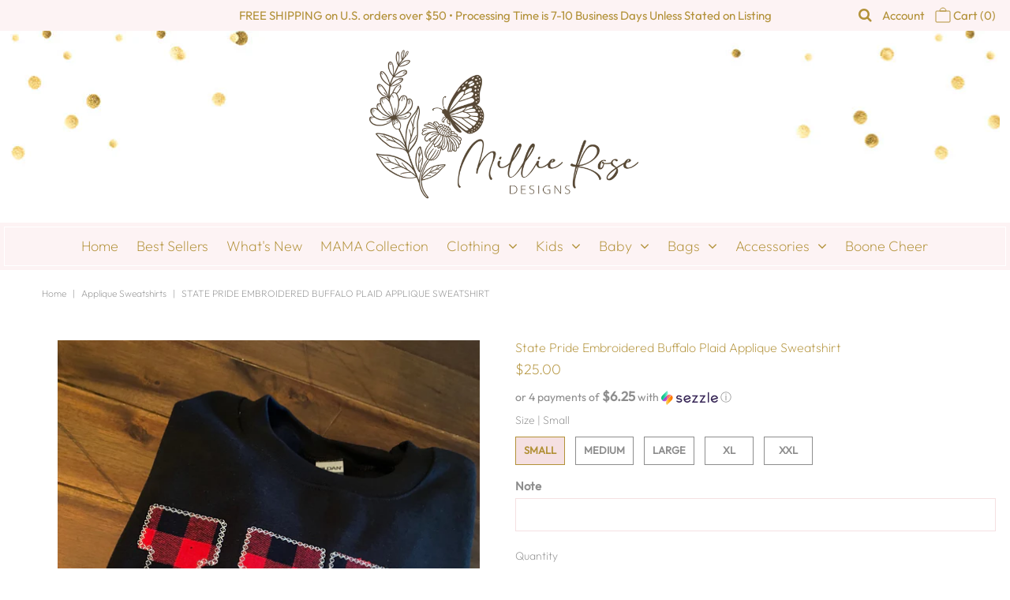

--- FILE ---
content_type: text/html; charset=utf-8
request_url: https://everlyenchanted.com/collections/applique-sweatshirts/products/custom-state-pride-embroidered-buffalo-plaid-applique-sweatshirt-kentucky-red-black-plaid-pullover-my-state
body_size: 21672
content:
<!DOCTYPE html>
<!--[if lt IE 7 ]><html class="ie ie6" lang="en"> <![endif]-->
<!--[if IE 7 ]><html class="ie ie7" lang="en"> <![endif]-->
<!--[if IE 8 ]><html class="ie ie8" lang="en"> <![endif]-->
<!--[if (gte IE 9)|!(IE)]><!--><html lang="en" class="no-js"> <!--<![endif]-->
<head>
  
  <script src="//d1liekpayvooaz.cloudfront.net/apps/customizery/customizery.js?shop=everly-enchanted-designs.myshopify.com"></script>



  <meta property="og:type" content="product">
  <meta property="og:title" content="State Pride Embroidered Buffalo Plaid Applique Sweatshirt">
  <meta property="og:url" content="https://everlyenchanted.com/products/custom-state-pride-embroidered-buffalo-plaid-applique-sweatshirt-kentucky-red-black-plaid-pullover-my-state">
  <meta property="og:description" content="Seriously obsessed! The perfect leopard sweatshirt and great if you want to match with your mini!

Please leave seller a note with your choice of state and if youâ€™d prefer a different sweatshirt color">
  
    <meta property="og:image" content="http://everlyenchanted.com/cdn/shop/products/il_fullxfull.2577061641_6mi7_grande.jpg?v=1613263647">
    <meta property="og:image:secure_url" content="https://everlyenchanted.com/cdn/shop/products/il_fullxfull.2577061641_6mi7_grande.jpg?v=1613263647">
  
    <meta property="og:image" content="http://everlyenchanted.com/cdn/shop/products/il_fullxfull.2529399884_oaq3_grande.jpg?v=1613263647">
    <meta property="og:image:secure_url" content="https://everlyenchanted.com/cdn/shop/products/il_fullxfull.2529399884_oaq3_grande.jpg?v=1613263647">
  
    <meta property="og:image" content="http://everlyenchanted.com/cdn/shop/products/il_fullxfull.2577055261_rgmz_grande.jpg?v=1613263647">
    <meta property="og:image:secure_url" content="https://everlyenchanted.com/cdn/shop/products/il_fullxfull.2577055261_rgmz_grande.jpg?v=1613263647">
  
  <meta property="og:price:amount" content="25.00">
  <meta property="og:price:currency" content="USD">

<meta property="og:site_name" content="Millie Rose Designs">



  <meta name="twitter:card" content="summary">


  <meta name="twitter:site" content="@">


  <meta name="twitter:title" content="State Pride Embroidered Buffalo Plaid Applique Sweatshirt">
  <meta name="twitter:description" content="Seriously obsessed! The perfect leopard sweatshirt and great if you want to match with your mini!

Please leave seller a note with your choice of state and if youâ€™d prefer a different sweatshirt col">
  <meta name="twitter:image" content="https://everlyenchanted.com/cdn/shop/products/il_fullxfull.2577061641_6mi7_large.jpg?v=1613263647">
  <meta name="twitter:image:width" content="480">
  <meta name="twitter:image:height" content="480">



 <script type="application/ld+json">
   {
     "@context": "https://schema.org",
     "@type": "Product",
     "id": "custom-state-pride-embroidered-buffalo-plaid-applique-sweatshirt-kentucky-red-black-plaid-pullover-my-state",
     "url": "https://everlyenchanted.com/products/custom-state-pride-embroidered-buffalo-plaid-applique-sweatshirt-kentucky-red-black-plaid-pullover-my-state",
     "image": "//everlyenchanted.com/cdn/shop/products/il_fullxfull.2577061641_6mi7_1024x.jpg?v=1613263647",
     "name": "State Pride Embroidered Buffalo Plaid Applique Sweatshirt",
     "brand": "Everly Enchanted Designs",
     "description": "Seriously obsessed! The perfect leopard sweatshirt and great if you want to match with your mini!

Please leave seller a note with your choice of state and if youâ€™d prefer a different sweatshirt color","sku": "32319441469551","offers": {
       "@type": "Offer",
       "price": "25.00",
       "priceCurrency": "USD",
       "availability": "http://schema.org/InStock",
       "priceValidUntil": "2030-01-01",
       "url": "/products/custom-state-pride-embroidered-buffalo-plaid-applique-sweatshirt-kentucky-red-black-plaid-pullover-my-state"
     }}
 </script>



  <!-- Meta -->
  <title>
    State Pride Embroidered Buffalo Plaid Applique Sweatshirt &ndash; Millie Rose Designs
  </title>
  
  <meta name="description" content="Seriously obsessed! The perfect leopard sweatshirt and great if you want to match with your mini! Please leave seller a note with your choice of state and if youâ€™d prefer a different sweatshirt color" />
  
  <link rel="canonical" href="https://everlyenchanted.com/products/custom-state-pride-embroidered-buffalo-plaid-applique-sweatshirt-kentucky-red-black-plaid-pullover-my-state" />

  <!-- Viewport -->
  <meta name="viewport" content="width=device-width, initial-scale=1, maximum-scale=1">

  <!-- CSS -->

  <link href="//everlyenchanted.com/cdn/shop/t/8/assets/stylesheet.css?v=66291890193851419761759259336" rel="stylesheet" type="text/css" media="all" />
  <link href="//everlyenchanted.com/cdn/shop/t/8/assets/everlyenchanted.css?v=132613185461848289451695946350" rel="stylesheet" type="text/css" media="all" />
  <link href="//everlyenchanted.com/cdn/shop/t/8/assets/queries.css?v=316517135382996901586807366" rel="stylesheet" type="text/css" media="all" />

  <!--[if lt IE 9]>
	<script src="//html5shim.googlecode.com/svn/trunk/html5.js"></script>
  <![endif]-->

  <!-- JS -->

  <script src="//code.jquery.com/jquery-3.3.1.min.js" type="text/javascript"></script>
  <script src="//everlyenchanted.com/cdn/shop/t/8/assets/eventemitter3.min.js?v=27939738353326123541586723935" type="text/javascript"></script>
  <script src="//everlyenchanted.com/cdn/shopifycloud/storefront/assets/themes_support/option_selection-b017cd28.js" type="text/javascript"></script>

  

  <script>window.performance && window.performance.mark && window.performance.mark('shopify.content_for_header.start');</script><meta name="google-site-verification" content="PH-bdTz2ZHCldh6zpoelZfsSC962615arlTO4b9mN8k">
<meta id="shopify-digital-wallet" name="shopify-digital-wallet" content="/1923809391/digital_wallets/dialog">
<meta name="shopify-checkout-api-token" content="278d5e37c3ca145a75d7978826957ca8">
<meta id="in-context-paypal-metadata" data-shop-id="1923809391" data-venmo-supported="false" data-environment="production" data-locale="en_US" data-paypal-v4="true" data-currency="USD">
<link rel="alternate" type="application/json+oembed" href="https://everlyenchanted.com/products/custom-state-pride-embroidered-buffalo-plaid-applique-sweatshirt-kentucky-red-black-plaid-pullover-my-state.oembed">
<script async="async" src="/checkouts/internal/preloads.js?locale=en-US"></script>
<script id="apple-pay-shop-capabilities" type="application/json">{"shopId":1923809391,"countryCode":"US","currencyCode":"USD","merchantCapabilities":["supports3DS"],"merchantId":"gid:\/\/shopify\/Shop\/1923809391","merchantName":"Millie Rose Designs","requiredBillingContactFields":["postalAddress","email","phone"],"requiredShippingContactFields":["postalAddress","email","phone"],"shippingType":"shipping","supportedNetworks":["visa","masterCard","amex","discover","elo","jcb"],"total":{"type":"pending","label":"Millie Rose Designs","amount":"1.00"},"shopifyPaymentsEnabled":true,"supportsSubscriptions":true}</script>
<script id="shopify-features" type="application/json">{"accessToken":"278d5e37c3ca145a75d7978826957ca8","betas":["rich-media-storefront-analytics"],"domain":"everlyenchanted.com","predictiveSearch":true,"shopId":1923809391,"locale":"en"}</script>
<script>var Shopify = Shopify || {};
Shopify.shop = "everly-enchanted-designs.myshopify.com";
Shopify.locale = "en";
Shopify.currency = {"active":"USD","rate":"1.0"};
Shopify.country = "US";
Shopify.theme = {"name":"EverlyEnchanted","id":79482749039,"schema_name":"EverlyEnchanted","schema_version":"7.0.1","theme_store_id":null,"role":"main"};
Shopify.theme.handle = "null";
Shopify.theme.style = {"id":null,"handle":null};
Shopify.cdnHost = "everlyenchanted.com/cdn";
Shopify.routes = Shopify.routes || {};
Shopify.routes.root = "/";</script>
<script type="module">!function(o){(o.Shopify=o.Shopify||{}).modules=!0}(window);</script>
<script>!function(o){function n(){var o=[];function n(){o.push(Array.prototype.slice.apply(arguments))}return n.q=o,n}var t=o.Shopify=o.Shopify||{};t.loadFeatures=n(),t.autoloadFeatures=n()}(window);</script>
<script id="shop-js-analytics" type="application/json">{"pageType":"product"}</script>
<script defer="defer" async type="module" src="//everlyenchanted.com/cdn/shopifycloud/shop-js/modules/v2/client.init-shop-cart-sync_C5BV16lS.en.esm.js"></script>
<script defer="defer" async type="module" src="//everlyenchanted.com/cdn/shopifycloud/shop-js/modules/v2/chunk.common_CygWptCX.esm.js"></script>
<script type="module">
  await import("//everlyenchanted.com/cdn/shopifycloud/shop-js/modules/v2/client.init-shop-cart-sync_C5BV16lS.en.esm.js");
await import("//everlyenchanted.com/cdn/shopifycloud/shop-js/modules/v2/chunk.common_CygWptCX.esm.js");

  window.Shopify.SignInWithShop?.initShopCartSync?.({"fedCMEnabled":true,"windoidEnabled":true});

</script>
<script>(function() {
  var isLoaded = false;
  function asyncLoad() {
    if (isLoaded) return;
    isLoaded = true;
    var urls = ["\/\/d1liekpayvooaz.cloudfront.net\/apps\/customizery\/customizery.js?shop=everly-enchanted-designs.myshopify.com","https:\/\/chimpstatic.com\/mcjs-connected\/js\/users\/bce1ca929e7194313e5f31ede\/31ce5d00853e2cfc9414bf075.js?shop=everly-enchanted-designs.myshopify.com","https:\/\/instafeed.nfcube.com\/cdn\/4d9fdcc557cdc47e08e57abf537f7257.js?shop=everly-enchanted-designs.myshopify.com"];
    for (var i = 0; i < urls.length; i++) {
      var s = document.createElement('script');
      s.type = 'text/javascript';
      s.async = true;
      s.src = urls[i];
      var x = document.getElementsByTagName('script')[0];
      x.parentNode.insertBefore(s, x);
    }
  };
  if(window.attachEvent) {
    window.attachEvent('onload', asyncLoad);
  } else {
    window.addEventListener('load', asyncLoad, false);
  }
})();</script>
<script id="__st">var __st={"a":1923809391,"offset":-21600,"reqid":"cd739608-1c16-4d0a-909d-ad4420ef76de-1768738215","pageurl":"everlyenchanted.com\/collections\/applique-sweatshirts\/products\/custom-state-pride-embroidered-buffalo-plaid-applique-sweatshirt-kentucky-red-black-plaid-pullover-my-state","u":"3e35ccc3d6a9","p":"product","rtyp":"product","rid":4638451007599};</script>
<script>window.ShopifyPaypalV4VisibilityTracking = true;</script>
<script id="captcha-bootstrap">!function(){'use strict';const t='contact',e='account',n='new_comment',o=[[t,t],['blogs',n],['comments',n],[t,'customer']],c=[[e,'customer_login'],[e,'guest_login'],[e,'recover_customer_password'],[e,'create_customer']],r=t=>t.map((([t,e])=>`form[action*='/${t}']:not([data-nocaptcha='true']) input[name='form_type'][value='${e}']`)).join(','),a=t=>()=>t?[...document.querySelectorAll(t)].map((t=>t.form)):[];function s(){const t=[...o],e=r(t);return a(e)}const i='password',u='form_key',d=['recaptcha-v3-token','g-recaptcha-response','h-captcha-response',i],f=()=>{try{return window.sessionStorage}catch{return}},m='__shopify_v',_=t=>t.elements[u];function p(t,e,n=!1){try{const o=window.sessionStorage,c=JSON.parse(o.getItem(e)),{data:r}=function(t){const{data:e,action:n}=t;return t[m]||n?{data:e,action:n}:{data:t,action:n}}(c);for(const[e,n]of Object.entries(r))t.elements[e]&&(t.elements[e].value=n);n&&o.removeItem(e)}catch(o){console.error('form repopulation failed',{error:o})}}const l='form_type',E='cptcha';function T(t){t.dataset[E]=!0}const w=window,h=w.document,L='Shopify',v='ce_forms',y='captcha';let A=!1;((t,e)=>{const n=(g='f06e6c50-85a8-45c8-87d0-21a2b65856fe',I='https://cdn.shopify.com/shopifycloud/storefront-forms-hcaptcha/ce_storefront_forms_captcha_hcaptcha.v1.5.2.iife.js',D={infoText:'Protected by hCaptcha',privacyText:'Privacy',termsText:'Terms'},(t,e,n)=>{const o=w[L][v],c=o.bindForm;if(c)return c(t,g,e,D).then(n);var r;o.q.push([[t,g,e,D],n]),r=I,A||(h.body.append(Object.assign(h.createElement('script'),{id:'captcha-provider',async:!0,src:r})),A=!0)});var g,I,D;w[L]=w[L]||{},w[L][v]=w[L][v]||{},w[L][v].q=[],w[L][y]=w[L][y]||{},w[L][y].protect=function(t,e){n(t,void 0,e),T(t)},Object.freeze(w[L][y]),function(t,e,n,w,h,L){const[v,y,A,g]=function(t,e,n){const i=e?o:[],u=t?c:[],d=[...i,...u],f=r(d),m=r(i),_=r(d.filter((([t,e])=>n.includes(e))));return[a(f),a(m),a(_),s()]}(w,h,L),I=t=>{const e=t.target;return e instanceof HTMLFormElement?e:e&&e.form},D=t=>v().includes(t);t.addEventListener('submit',(t=>{const e=I(t);if(!e)return;const n=D(e)&&!e.dataset.hcaptchaBound&&!e.dataset.recaptchaBound,o=_(e),c=g().includes(e)&&(!o||!o.value);(n||c)&&t.preventDefault(),c&&!n&&(function(t){try{if(!f())return;!function(t){const e=f();if(!e)return;const n=_(t);if(!n)return;const o=n.value;o&&e.removeItem(o)}(t);const e=Array.from(Array(32),(()=>Math.random().toString(36)[2])).join('');!function(t,e){_(t)||t.append(Object.assign(document.createElement('input'),{type:'hidden',name:u})),t.elements[u].value=e}(t,e),function(t,e){const n=f();if(!n)return;const o=[...t.querySelectorAll(`input[type='${i}']`)].map((({name:t})=>t)),c=[...d,...o],r={};for(const[a,s]of new FormData(t).entries())c.includes(a)||(r[a]=s);n.setItem(e,JSON.stringify({[m]:1,action:t.action,data:r}))}(t,e)}catch(e){console.error('failed to persist form',e)}}(e),e.submit())}));const S=(t,e)=>{t&&!t.dataset[E]&&(n(t,e.some((e=>e===t))),T(t))};for(const o of['focusin','change'])t.addEventListener(o,(t=>{const e=I(t);D(e)&&S(e,y())}));const B=e.get('form_key'),M=e.get(l),P=B&&M;t.addEventListener('DOMContentLoaded',(()=>{const t=y();if(P)for(const e of t)e.elements[l].value===M&&p(e,B);[...new Set([...A(),...v().filter((t=>'true'===t.dataset.shopifyCaptcha))])].forEach((e=>S(e,t)))}))}(h,new URLSearchParams(w.location.search),n,t,e,['guest_login'])})(!0,!0)}();</script>
<script integrity="sha256-4kQ18oKyAcykRKYeNunJcIwy7WH5gtpwJnB7kiuLZ1E=" data-source-attribution="shopify.loadfeatures" defer="defer" src="//everlyenchanted.com/cdn/shopifycloud/storefront/assets/storefront/load_feature-a0a9edcb.js" crossorigin="anonymous"></script>
<script data-source-attribution="shopify.dynamic_checkout.dynamic.init">var Shopify=Shopify||{};Shopify.PaymentButton=Shopify.PaymentButton||{isStorefrontPortableWallets:!0,init:function(){window.Shopify.PaymentButton.init=function(){};var t=document.createElement("script");t.src="https://everlyenchanted.com/cdn/shopifycloud/portable-wallets/latest/portable-wallets.en.js",t.type="module",document.head.appendChild(t)}};
</script>
<script data-source-attribution="shopify.dynamic_checkout.buyer_consent">
  function portableWalletsHideBuyerConsent(e){var t=document.getElementById("shopify-buyer-consent"),n=document.getElementById("shopify-subscription-policy-button");t&&n&&(t.classList.add("hidden"),t.setAttribute("aria-hidden","true"),n.removeEventListener("click",e))}function portableWalletsShowBuyerConsent(e){var t=document.getElementById("shopify-buyer-consent"),n=document.getElementById("shopify-subscription-policy-button");t&&n&&(t.classList.remove("hidden"),t.removeAttribute("aria-hidden"),n.addEventListener("click",e))}window.Shopify?.PaymentButton&&(window.Shopify.PaymentButton.hideBuyerConsent=portableWalletsHideBuyerConsent,window.Shopify.PaymentButton.showBuyerConsent=portableWalletsShowBuyerConsent);
</script>
<script data-source-attribution="shopify.dynamic_checkout.cart.bootstrap">document.addEventListener("DOMContentLoaded",(function(){function t(){return document.querySelector("shopify-accelerated-checkout-cart, shopify-accelerated-checkout")}if(t())Shopify.PaymentButton.init();else{new MutationObserver((function(e,n){t()&&(Shopify.PaymentButton.init(),n.disconnect())})).observe(document.body,{childList:!0,subtree:!0})}}));
</script>
<link id="shopify-accelerated-checkout-styles" rel="stylesheet" media="screen" href="https://everlyenchanted.com/cdn/shopifycloud/portable-wallets/latest/accelerated-checkout-backwards-compat.css" crossorigin="anonymous">
<style id="shopify-accelerated-checkout-cart">
        #shopify-buyer-consent {
  margin-top: 1em;
  display: inline-block;
  width: 100%;
}

#shopify-buyer-consent.hidden {
  display: none;
}

#shopify-subscription-policy-button {
  background: none;
  border: none;
  padding: 0;
  text-decoration: underline;
  font-size: inherit;
  cursor: pointer;
}

#shopify-subscription-policy-button::before {
  box-shadow: none;
}

      </style>
<script id="sections-script" data-sections="product-recommendations" defer="defer" src="//everlyenchanted.com/cdn/shop/t/8/compiled_assets/scripts.js?1020"></script>
<script>window.performance && window.performance.mark && window.performance.mark('shopify.content_for_header.end');</script>

  

  <!-- Favicon -->
  
  <link rel="shortcut icon" href="//everlyenchanted.com/cdn/shop/files/fav_e1710f8b-6da4-4bdd-a3f8-81cc92647051_32x32.png?v=1614288658" type="image/png" />
  
<!--   <script src="https://www.dwinl.com/19038.js"
          type="text/javascript" defer="defer">
  </script> -->
<link href="https://monorail-edge.shopifysvc.com" rel="dns-prefetch">
<script>(function(){if ("sendBeacon" in navigator && "performance" in window) {try {var session_token_from_headers = performance.getEntriesByType('navigation')[0].serverTiming.find(x => x.name == '_s').description;} catch {var session_token_from_headers = undefined;}var session_cookie_matches = document.cookie.match(/_shopify_s=([^;]*)/);var session_token_from_cookie = session_cookie_matches && session_cookie_matches.length === 2 ? session_cookie_matches[1] : "";var session_token = session_token_from_headers || session_token_from_cookie || "";function handle_abandonment_event(e) {var entries = performance.getEntries().filter(function(entry) {return /monorail-edge.shopifysvc.com/.test(entry.name);});if (!window.abandonment_tracked && entries.length === 0) {window.abandonment_tracked = true;var currentMs = Date.now();var navigation_start = performance.timing.navigationStart;var payload = {shop_id: 1923809391,url: window.location.href,navigation_start,duration: currentMs - navigation_start,session_token,page_type: "product"};window.navigator.sendBeacon("https://monorail-edge.shopifysvc.com/v1/produce", JSON.stringify({schema_id: "online_store_buyer_site_abandonment/1.1",payload: payload,metadata: {event_created_at_ms: currentMs,event_sent_at_ms: currentMs}}));}}window.addEventListener('pagehide', handle_abandonment_event);}}());</script>
<script id="web-pixels-manager-setup">(function e(e,d,r,n,o){if(void 0===o&&(o={}),!Boolean(null===(a=null===(i=window.Shopify)||void 0===i?void 0:i.analytics)||void 0===a?void 0:a.replayQueue)){var i,a;window.Shopify=window.Shopify||{};var t=window.Shopify;t.analytics=t.analytics||{};var s=t.analytics;s.replayQueue=[],s.publish=function(e,d,r){return s.replayQueue.push([e,d,r]),!0};try{self.performance.mark("wpm:start")}catch(e){}var l=function(){var e={modern:/Edge?\/(1{2}[4-9]|1[2-9]\d|[2-9]\d{2}|\d{4,})\.\d+(\.\d+|)|Firefox\/(1{2}[4-9]|1[2-9]\d|[2-9]\d{2}|\d{4,})\.\d+(\.\d+|)|Chrom(ium|e)\/(9{2}|\d{3,})\.\d+(\.\d+|)|(Maci|X1{2}).+ Version\/(15\.\d+|(1[6-9]|[2-9]\d|\d{3,})\.\d+)([,.]\d+|)( \(\w+\)|)( Mobile\/\w+|) Safari\/|Chrome.+OPR\/(9{2}|\d{3,})\.\d+\.\d+|(CPU[ +]OS|iPhone[ +]OS|CPU[ +]iPhone|CPU IPhone OS|CPU iPad OS)[ +]+(15[._]\d+|(1[6-9]|[2-9]\d|\d{3,})[._]\d+)([._]\d+|)|Android:?[ /-](13[3-9]|1[4-9]\d|[2-9]\d{2}|\d{4,})(\.\d+|)(\.\d+|)|Android.+Firefox\/(13[5-9]|1[4-9]\d|[2-9]\d{2}|\d{4,})\.\d+(\.\d+|)|Android.+Chrom(ium|e)\/(13[3-9]|1[4-9]\d|[2-9]\d{2}|\d{4,})\.\d+(\.\d+|)|SamsungBrowser\/([2-9]\d|\d{3,})\.\d+/,legacy:/Edge?\/(1[6-9]|[2-9]\d|\d{3,})\.\d+(\.\d+|)|Firefox\/(5[4-9]|[6-9]\d|\d{3,})\.\d+(\.\d+|)|Chrom(ium|e)\/(5[1-9]|[6-9]\d|\d{3,})\.\d+(\.\d+|)([\d.]+$|.*Safari\/(?![\d.]+ Edge\/[\d.]+$))|(Maci|X1{2}).+ Version\/(10\.\d+|(1[1-9]|[2-9]\d|\d{3,})\.\d+)([,.]\d+|)( \(\w+\)|)( Mobile\/\w+|) Safari\/|Chrome.+OPR\/(3[89]|[4-9]\d|\d{3,})\.\d+\.\d+|(CPU[ +]OS|iPhone[ +]OS|CPU[ +]iPhone|CPU IPhone OS|CPU iPad OS)[ +]+(10[._]\d+|(1[1-9]|[2-9]\d|\d{3,})[._]\d+)([._]\d+|)|Android:?[ /-](13[3-9]|1[4-9]\d|[2-9]\d{2}|\d{4,})(\.\d+|)(\.\d+|)|Mobile Safari.+OPR\/([89]\d|\d{3,})\.\d+\.\d+|Android.+Firefox\/(13[5-9]|1[4-9]\d|[2-9]\d{2}|\d{4,})\.\d+(\.\d+|)|Android.+Chrom(ium|e)\/(13[3-9]|1[4-9]\d|[2-9]\d{2}|\d{4,})\.\d+(\.\d+|)|Android.+(UC? ?Browser|UCWEB|U3)[ /]?(15\.([5-9]|\d{2,})|(1[6-9]|[2-9]\d|\d{3,})\.\d+)\.\d+|SamsungBrowser\/(5\.\d+|([6-9]|\d{2,})\.\d+)|Android.+MQ{2}Browser\/(14(\.(9|\d{2,})|)|(1[5-9]|[2-9]\d|\d{3,})(\.\d+|))(\.\d+|)|K[Aa][Ii]OS\/(3\.\d+|([4-9]|\d{2,})\.\d+)(\.\d+|)/},d=e.modern,r=e.legacy,n=navigator.userAgent;return n.match(d)?"modern":n.match(r)?"legacy":"unknown"}(),u="modern"===l?"modern":"legacy",c=(null!=n?n:{modern:"",legacy:""})[u],f=function(e){return[e.baseUrl,"/wpm","/b",e.hashVersion,"modern"===e.buildTarget?"m":"l",".js"].join("")}({baseUrl:d,hashVersion:r,buildTarget:u}),m=function(e){var d=e.version,r=e.bundleTarget,n=e.surface,o=e.pageUrl,i=e.monorailEndpoint;return{emit:function(e){var a=e.status,t=e.errorMsg,s=(new Date).getTime(),l=JSON.stringify({metadata:{event_sent_at_ms:s},events:[{schema_id:"web_pixels_manager_load/3.1",payload:{version:d,bundle_target:r,page_url:o,status:a,surface:n,error_msg:t},metadata:{event_created_at_ms:s}}]});if(!i)return console&&console.warn&&console.warn("[Web Pixels Manager] No Monorail endpoint provided, skipping logging."),!1;try{return self.navigator.sendBeacon.bind(self.navigator)(i,l)}catch(e){}var u=new XMLHttpRequest;try{return u.open("POST",i,!0),u.setRequestHeader("Content-Type","text/plain"),u.send(l),!0}catch(e){return console&&console.warn&&console.warn("[Web Pixels Manager] Got an unhandled error while logging to Monorail."),!1}}}}({version:r,bundleTarget:l,surface:e.surface,pageUrl:self.location.href,monorailEndpoint:e.monorailEndpoint});try{o.browserTarget=l,function(e){var d=e.src,r=e.async,n=void 0===r||r,o=e.onload,i=e.onerror,a=e.sri,t=e.scriptDataAttributes,s=void 0===t?{}:t,l=document.createElement("script"),u=document.querySelector("head"),c=document.querySelector("body");if(l.async=n,l.src=d,a&&(l.integrity=a,l.crossOrigin="anonymous"),s)for(var f in s)if(Object.prototype.hasOwnProperty.call(s,f))try{l.dataset[f]=s[f]}catch(e){}if(o&&l.addEventListener("load",o),i&&l.addEventListener("error",i),u)u.appendChild(l);else{if(!c)throw new Error("Did not find a head or body element to append the script");c.appendChild(l)}}({src:f,async:!0,onload:function(){if(!function(){var e,d;return Boolean(null===(d=null===(e=window.Shopify)||void 0===e?void 0:e.analytics)||void 0===d?void 0:d.initialized)}()){var d=window.webPixelsManager.init(e)||void 0;if(d){var r=window.Shopify.analytics;r.replayQueue.forEach((function(e){var r=e[0],n=e[1],o=e[2];d.publishCustomEvent(r,n,o)})),r.replayQueue=[],r.publish=d.publishCustomEvent,r.visitor=d.visitor,r.initialized=!0}}},onerror:function(){return m.emit({status:"failed",errorMsg:"".concat(f," has failed to load")})},sri:function(e){var d=/^sha384-[A-Za-z0-9+/=]+$/;return"string"==typeof e&&d.test(e)}(c)?c:"",scriptDataAttributes:o}),m.emit({status:"loading"})}catch(e){m.emit({status:"failed",errorMsg:(null==e?void 0:e.message)||"Unknown error"})}}})({shopId: 1923809391,storefrontBaseUrl: "https://everlyenchanted.com",extensionsBaseUrl: "https://extensions.shopifycdn.com/cdn/shopifycloud/web-pixels-manager",monorailEndpoint: "https://monorail-edge.shopifysvc.com/unstable/produce_batch",surface: "storefront-renderer",enabledBetaFlags: ["2dca8a86"],webPixelsConfigList: [{"id":"889585938","configuration":"{\"config\":\"{\\\"pixel_id\\\":\\\"GT-W6XXP9D\\\",\\\"target_country\\\":\\\"US\\\",\\\"gtag_events\\\":[{\\\"type\\\":\\\"purchase\\\",\\\"action_label\\\":\\\"MC-QRJXXR745N\\\"},{\\\"type\\\":\\\"page_view\\\",\\\"action_label\\\":\\\"MC-QRJXXR745N\\\"},{\\\"type\\\":\\\"view_item\\\",\\\"action_label\\\":\\\"MC-QRJXXR745N\\\"}],\\\"enable_monitoring_mode\\\":false}\"}","eventPayloadVersion":"v1","runtimeContext":"OPEN","scriptVersion":"b2a88bafab3e21179ed38636efcd8a93","type":"APP","apiClientId":1780363,"privacyPurposes":[],"dataSharingAdjustments":{"protectedCustomerApprovalScopes":["read_customer_address","read_customer_email","read_customer_name","read_customer_personal_data","read_customer_phone"]}},{"id":"674267410","configuration":"{\"pixelCode\":\"C9UK863C77U07L7Q8SR0\"}","eventPayloadVersion":"v1","runtimeContext":"STRICT","scriptVersion":"22e92c2ad45662f435e4801458fb78cc","type":"APP","apiClientId":4383523,"privacyPurposes":["ANALYTICS","MARKETING","SALE_OF_DATA"],"dataSharingAdjustments":{"protectedCustomerApprovalScopes":["read_customer_address","read_customer_email","read_customer_name","read_customer_personal_data","read_customer_phone"]}},{"id":"370245906","configuration":"{\"pixel_id\":\"786696471781494\",\"pixel_type\":\"facebook_pixel\",\"metaapp_system_user_token\":\"-\"}","eventPayloadVersion":"v1","runtimeContext":"OPEN","scriptVersion":"ca16bc87fe92b6042fbaa3acc2fbdaa6","type":"APP","apiClientId":2329312,"privacyPurposes":["ANALYTICS","MARKETING","SALE_OF_DATA"],"dataSharingAdjustments":{"protectedCustomerApprovalScopes":["read_customer_address","read_customer_email","read_customer_name","read_customer_personal_data","read_customer_phone"]}},{"id":"232194322","configuration":"{\"tagID\":\"2614115931782\"}","eventPayloadVersion":"v1","runtimeContext":"STRICT","scriptVersion":"18031546ee651571ed29edbe71a3550b","type":"APP","apiClientId":3009811,"privacyPurposes":["ANALYTICS","MARKETING","SALE_OF_DATA"],"dataSharingAdjustments":{"protectedCustomerApprovalScopes":["read_customer_address","read_customer_email","read_customer_name","read_customer_personal_data","read_customer_phone"]}},{"id":"shopify-app-pixel","configuration":"{}","eventPayloadVersion":"v1","runtimeContext":"STRICT","scriptVersion":"0450","apiClientId":"shopify-pixel","type":"APP","privacyPurposes":["ANALYTICS","MARKETING"]},{"id":"shopify-custom-pixel","eventPayloadVersion":"v1","runtimeContext":"LAX","scriptVersion":"0450","apiClientId":"shopify-pixel","type":"CUSTOM","privacyPurposes":["ANALYTICS","MARKETING"]}],isMerchantRequest: false,initData: {"shop":{"name":"Millie Rose Designs","paymentSettings":{"currencyCode":"USD"},"myshopifyDomain":"everly-enchanted-designs.myshopify.com","countryCode":"US","storefrontUrl":"https:\/\/everlyenchanted.com"},"customer":null,"cart":null,"checkout":null,"productVariants":[{"price":{"amount":25.0,"currencyCode":"USD"},"product":{"title":"State Pride Embroidered Buffalo Plaid Applique Sweatshirt","vendor":"Everly Enchanted Designs","id":"4638451007599","untranslatedTitle":"State Pride Embroidered Buffalo Plaid Applique Sweatshirt","url":"\/products\/custom-state-pride-embroidered-buffalo-plaid-applique-sweatshirt-kentucky-red-black-plaid-pullover-my-state","type":""},"id":"32319441469551","image":{"src":"\/\/everlyenchanted.com\/cdn\/shop\/products\/il_fullxfull.2577061641_6mi7.jpg?v=1613263647"},"sku":null,"title":"Small","untranslatedTitle":"Small"},{"price":{"amount":25.0,"currencyCode":"USD"},"product":{"title":"State Pride Embroidered Buffalo Plaid Applique Sweatshirt","vendor":"Everly Enchanted Designs","id":"4638451007599","untranslatedTitle":"State Pride Embroidered Buffalo Plaid Applique Sweatshirt","url":"\/products\/custom-state-pride-embroidered-buffalo-plaid-applique-sweatshirt-kentucky-red-black-plaid-pullover-my-state","type":""},"id":"32319441535087","image":{"src":"\/\/everlyenchanted.com\/cdn\/shop\/products\/il_fullxfull.2577061641_6mi7.jpg?v=1613263647"},"sku":null,"title":"Medium","untranslatedTitle":"Medium"},{"price":{"amount":25.0,"currencyCode":"USD"},"product":{"title":"State Pride Embroidered Buffalo Plaid Applique Sweatshirt","vendor":"Everly Enchanted Designs","id":"4638451007599","untranslatedTitle":"State Pride Embroidered Buffalo Plaid Applique Sweatshirt","url":"\/products\/custom-state-pride-embroidered-buffalo-plaid-applique-sweatshirt-kentucky-red-black-plaid-pullover-my-state","type":""},"id":"32319441600623","image":{"src":"\/\/everlyenchanted.com\/cdn\/shop\/products\/il_fullxfull.2577061641_6mi7.jpg?v=1613263647"},"sku":null,"title":"Large","untranslatedTitle":"Large"},{"price":{"amount":25.0,"currencyCode":"USD"},"product":{"title":"State Pride Embroidered Buffalo Plaid Applique Sweatshirt","vendor":"Everly Enchanted Designs","id":"4638451007599","untranslatedTitle":"State Pride Embroidered Buffalo Plaid Applique Sweatshirt","url":"\/products\/custom-state-pride-embroidered-buffalo-plaid-applique-sweatshirt-kentucky-red-black-plaid-pullover-my-state","type":""},"id":"32319441666159","image":{"src":"\/\/everlyenchanted.com\/cdn\/shop\/products\/il_fullxfull.2577061641_6mi7.jpg?v=1613263647"},"sku":null,"title":"XL","untranslatedTitle":"XL"},{"price":{"amount":25.0,"currencyCode":"USD"},"product":{"title":"State Pride Embroidered Buffalo Plaid Applique Sweatshirt","vendor":"Everly Enchanted Designs","id":"4638451007599","untranslatedTitle":"State Pride Embroidered Buffalo Plaid Applique Sweatshirt","url":"\/products\/custom-state-pride-embroidered-buffalo-plaid-applique-sweatshirt-kentucky-red-black-plaid-pullover-my-state","type":""},"id":"32319441731695","image":{"src":"\/\/everlyenchanted.com\/cdn\/shop\/products\/il_fullxfull.2577061641_6mi7.jpg?v=1613263647"},"sku":null,"title":"XXL","untranslatedTitle":"XXL"}],"purchasingCompany":null},},"https://everlyenchanted.com/cdn","fcfee988w5aeb613cpc8e4bc33m6693e112",{"modern":"","legacy":""},{"shopId":"1923809391","storefrontBaseUrl":"https:\/\/everlyenchanted.com","extensionBaseUrl":"https:\/\/extensions.shopifycdn.com\/cdn\/shopifycloud\/web-pixels-manager","surface":"storefront-renderer","enabledBetaFlags":"[\"2dca8a86\"]","isMerchantRequest":"false","hashVersion":"fcfee988w5aeb613cpc8e4bc33m6693e112","publish":"custom","events":"[[\"page_viewed\",{}],[\"product_viewed\",{\"productVariant\":{\"price\":{\"amount\":25.0,\"currencyCode\":\"USD\"},\"product\":{\"title\":\"State Pride Embroidered Buffalo Plaid Applique Sweatshirt\",\"vendor\":\"Everly Enchanted Designs\",\"id\":\"4638451007599\",\"untranslatedTitle\":\"State Pride Embroidered Buffalo Plaid Applique Sweatshirt\",\"url\":\"\/products\/custom-state-pride-embroidered-buffalo-plaid-applique-sweatshirt-kentucky-red-black-plaid-pullover-my-state\",\"type\":\"\"},\"id\":\"32319441469551\",\"image\":{\"src\":\"\/\/everlyenchanted.com\/cdn\/shop\/products\/il_fullxfull.2577061641_6mi7.jpg?v=1613263647\"},\"sku\":null,\"title\":\"Small\",\"untranslatedTitle\":\"Small\"}}]]"});</script><script>
  window.ShopifyAnalytics = window.ShopifyAnalytics || {};
  window.ShopifyAnalytics.meta = window.ShopifyAnalytics.meta || {};
  window.ShopifyAnalytics.meta.currency = 'USD';
  var meta = {"product":{"id":4638451007599,"gid":"gid:\/\/shopify\/Product\/4638451007599","vendor":"Everly Enchanted Designs","type":"","handle":"custom-state-pride-embroidered-buffalo-plaid-applique-sweatshirt-kentucky-red-black-plaid-pullover-my-state","variants":[{"id":32319441469551,"price":2500,"name":"State Pride Embroidered Buffalo Plaid Applique Sweatshirt - Small","public_title":"Small","sku":null},{"id":32319441535087,"price":2500,"name":"State Pride Embroidered Buffalo Plaid Applique Sweatshirt - Medium","public_title":"Medium","sku":null},{"id":32319441600623,"price":2500,"name":"State Pride Embroidered Buffalo Plaid Applique Sweatshirt - Large","public_title":"Large","sku":null},{"id":32319441666159,"price":2500,"name":"State Pride Embroidered Buffalo Plaid Applique Sweatshirt - XL","public_title":"XL","sku":null},{"id":32319441731695,"price":2500,"name":"State Pride Embroidered Buffalo Plaid Applique Sweatshirt - XXL","public_title":"XXL","sku":null}],"remote":false},"page":{"pageType":"product","resourceType":"product","resourceId":4638451007599,"requestId":"cd739608-1c16-4d0a-909d-ad4420ef76de-1768738215"}};
  for (var attr in meta) {
    window.ShopifyAnalytics.meta[attr] = meta[attr];
  }
</script>
<script class="analytics">
  (function () {
    var customDocumentWrite = function(content) {
      var jquery = null;

      if (window.jQuery) {
        jquery = window.jQuery;
      } else if (window.Checkout && window.Checkout.$) {
        jquery = window.Checkout.$;
      }

      if (jquery) {
        jquery('body').append(content);
      }
    };

    var hasLoggedConversion = function(token) {
      if (token) {
        return document.cookie.indexOf('loggedConversion=' + token) !== -1;
      }
      return false;
    }

    var setCookieIfConversion = function(token) {
      if (token) {
        var twoMonthsFromNow = new Date(Date.now());
        twoMonthsFromNow.setMonth(twoMonthsFromNow.getMonth() + 2);

        document.cookie = 'loggedConversion=' + token + '; expires=' + twoMonthsFromNow;
      }
    }

    var trekkie = window.ShopifyAnalytics.lib = window.trekkie = window.trekkie || [];
    if (trekkie.integrations) {
      return;
    }
    trekkie.methods = [
      'identify',
      'page',
      'ready',
      'track',
      'trackForm',
      'trackLink'
    ];
    trekkie.factory = function(method) {
      return function() {
        var args = Array.prototype.slice.call(arguments);
        args.unshift(method);
        trekkie.push(args);
        return trekkie;
      };
    };
    for (var i = 0; i < trekkie.methods.length; i++) {
      var key = trekkie.methods[i];
      trekkie[key] = trekkie.factory(key);
    }
    trekkie.load = function(config) {
      trekkie.config = config || {};
      trekkie.config.initialDocumentCookie = document.cookie;
      var first = document.getElementsByTagName('script')[0];
      var script = document.createElement('script');
      script.type = 'text/javascript';
      script.onerror = function(e) {
        var scriptFallback = document.createElement('script');
        scriptFallback.type = 'text/javascript';
        scriptFallback.onerror = function(error) {
                var Monorail = {
      produce: function produce(monorailDomain, schemaId, payload) {
        var currentMs = new Date().getTime();
        var event = {
          schema_id: schemaId,
          payload: payload,
          metadata: {
            event_created_at_ms: currentMs,
            event_sent_at_ms: currentMs
          }
        };
        return Monorail.sendRequest("https://" + monorailDomain + "/v1/produce", JSON.stringify(event));
      },
      sendRequest: function sendRequest(endpointUrl, payload) {
        // Try the sendBeacon API
        if (window && window.navigator && typeof window.navigator.sendBeacon === 'function' && typeof window.Blob === 'function' && !Monorail.isIos12()) {
          var blobData = new window.Blob([payload], {
            type: 'text/plain'
          });

          if (window.navigator.sendBeacon(endpointUrl, blobData)) {
            return true;
          } // sendBeacon was not successful

        } // XHR beacon

        var xhr = new XMLHttpRequest();

        try {
          xhr.open('POST', endpointUrl);
          xhr.setRequestHeader('Content-Type', 'text/plain');
          xhr.send(payload);
        } catch (e) {
          console.log(e);
        }

        return false;
      },
      isIos12: function isIos12() {
        return window.navigator.userAgent.lastIndexOf('iPhone; CPU iPhone OS 12_') !== -1 || window.navigator.userAgent.lastIndexOf('iPad; CPU OS 12_') !== -1;
      }
    };
    Monorail.produce('monorail-edge.shopifysvc.com',
      'trekkie_storefront_load_errors/1.1',
      {shop_id: 1923809391,
      theme_id: 79482749039,
      app_name: "storefront",
      context_url: window.location.href,
      source_url: "//everlyenchanted.com/cdn/s/trekkie.storefront.cd680fe47e6c39ca5d5df5f0a32d569bc48c0f27.min.js"});

        };
        scriptFallback.async = true;
        scriptFallback.src = '//everlyenchanted.com/cdn/s/trekkie.storefront.cd680fe47e6c39ca5d5df5f0a32d569bc48c0f27.min.js';
        first.parentNode.insertBefore(scriptFallback, first);
      };
      script.async = true;
      script.src = '//everlyenchanted.com/cdn/s/trekkie.storefront.cd680fe47e6c39ca5d5df5f0a32d569bc48c0f27.min.js';
      first.parentNode.insertBefore(script, first);
    };
    trekkie.load(
      {"Trekkie":{"appName":"storefront","development":false,"defaultAttributes":{"shopId":1923809391,"isMerchantRequest":null,"themeId":79482749039,"themeCityHash":"2579931440635024594","contentLanguage":"en","currency":"USD","eventMetadataId":"f505044d-c017-49d0-ad90-5bb7b3b714ed"},"isServerSideCookieWritingEnabled":true,"monorailRegion":"shop_domain","enabledBetaFlags":["65f19447"]},"Session Attribution":{},"S2S":{"facebookCapiEnabled":true,"source":"trekkie-storefront-renderer","apiClientId":580111}}
    );

    var loaded = false;
    trekkie.ready(function() {
      if (loaded) return;
      loaded = true;

      window.ShopifyAnalytics.lib = window.trekkie;

      var originalDocumentWrite = document.write;
      document.write = customDocumentWrite;
      try { window.ShopifyAnalytics.merchantGoogleAnalytics.call(this); } catch(error) {};
      document.write = originalDocumentWrite;

      window.ShopifyAnalytics.lib.page(null,{"pageType":"product","resourceType":"product","resourceId":4638451007599,"requestId":"cd739608-1c16-4d0a-909d-ad4420ef76de-1768738215","shopifyEmitted":true});

      var match = window.location.pathname.match(/checkouts\/(.+)\/(thank_you|post_purchase)/)
      var token = match? match[1]: undefined;
      if (!hasLoggedConversion(token)) {
        setCookieIfConversion(token);
        window.ShopifyAnalytics.lib.track("Viewed Product",{"currency":"USD","variantId":32319441469551,"productId":4638451007599,"productGid":"gid:\/\/shopify\/Product\/4638451007599","name":"State Pride Embroidered Buffalo Plaid Applique Sweatshirt - Small","price":"25.00","sku":null,"brand":"Everly Enchanted Designs","variant":"Small","category":"","nonInteraction":true,"remote":false},undefined,undefined,{"shopifyEmitted":true});
      window.ShopifyAnalytics.lib.track("monorail:\/\/trekkie_storefront_viewed_product\/1.1",{"currency":"USD","variantId":32319441469551,"productId":4638451007599,"productGid":"gid:\/\/shopify\/Product\/4638451007599","name":"State Pride Embroidered Buffalo Plaid Applique Sweatshirt - Small","price":"25.00","sku":null,"brand":"Everly Enchanted Designs","variant":"Small","category":"","nonInteraction":true,"remote":false,"referer":"https:\/\/everlyenchanted.com\/collections\/applique-sweatshirts\/products\/custom-state-pride-embroidered-buffalo-plaid-applique-sweatshirt-kentucky-red-black-plaid-pullover-my-state"});
      }
    });


        var eventsListenerScript = document.createElement('script');
        eventsListenerScript.async = true;
        eventsListenerScript.src = "//everlyenchanted.com/cdn/shopifycloud/storefront/assets/shop_events_listener-3da45d37.js";
        document.getElementsByTagName('head')[0].appendChild(eventsListenerScript);

})();</script>
<script
  defer
  src="https://everlyenchanted.com/cdn/shopifycloud/perf-kit/shopify-perf-kit-3.0.4.min.js"
  data-application="storefront-renderer"
  data-shop-id="1923809391"
  data-render-region="gcp-us-central1"
  data-page-type="product"
  data-theme-instance-id="79482749039"
  data-theme-name="EverlyEnchanted"
  data-theme-version="7.0.1"
  data-monorail-region="shop_domain"
  data-resource-timing-sampling-rate="10"
  data-shs="true"
  data-shs-beacon="true"
  data-shs-export-with-fetch="true"
  data-shs-logs-sample-rate="1"
  data-shs-beacon-endpoint="https://everlyenchanted.com/api/collect"
></script>
</head>

<body class="gridlock shifter shifter-left product">
  <nav class="mobile-menu" role="navigation">
    <div id="shopify-section-mobile-navigation" class="shopify-section"><div class="mobile-navigation" style="display: none;" data-section-id="mobile-navigation" data-section-type="mobile-navigation">
  
    <div class="mobile-nav-block" >
    
        <div class="cart-status">
          <a class="cart-icon" href="/cart">
            <span class="cart-count">0</span>
            
              <svg width="20px" height="20px" viewBox="0 0 20 20" version="1.1" xmlns="http://www.w3.org/2000/svg" xmlns:xlink="http://www.w3.org/1999/xlink">
                  <g id="Cart-Page" stroke="none" stroke-width="1" fill="none" fill-rule="evenodd">
                      <g id="Mobile-Cart---Sticky-Checkout" transform="translate(-337.000000, -58.000000)" stroke="#222222">
                          <g id="Mobile-Navbar" transform="translate(0.000000, 40.000000)">
                              <g id="Bag-Icon" transform="translate(338.000000, 19.000000)">
                                  <path d="M9,0 C11.209139,0 13,1.790861 13,4 L13,4 L5,4 C5,1.790861 6.790861,0 9,0 Z" id="Combined-Shape"></path>
                                  <rect id="Rectangle-Copy-4" x="0" y="4" width="18" height="14" rx="1"></rect>
                              </g>
                          </g>
                      </g>
                  </g>
              </svg>
            
            <p class="cart-title">Cart</p>
          </a>
        </div>
    
  </div>
  
    <div class="mobile-nav-block" >
    
        <div class="mobile-menu">
          <ul id="accordion">
            
              
                <li>
                  <a href="/">Home</a>
                </li>
              
            
              
                <li>
                  <a href="/collections/best-sellers">Best Sellers</a>
                </li>
              
            
              
                <li>
                  <a href="/collections/whats-new">What&#39;s New</a>
                </li>
              
            
              
                <li>
                  <a href="/collections/mama-collection">MAMA Collection</a>
                </li>
              
            
              
            <li class="accordion-toggle has_sub_menu" aria-haspopup="true" aria-expanded="false"><a href="/collections/clothing">Clothing</a></li>
                <div class="accordion-content">
                  <ul class="sub">
                    
                      
                        <li>
                          <a href="/collections/t-swift">
                            Eras Tour
                          </a>
                        </li>
                      
                    
                      
                        <li>
                          <a href="/collections/applique-sweatshirts">
                            All Things Applique
                          </a>
                        </li>
                      
                    
                      
                        <li>
                          <a href="/collections/applique-sweatshirts">
                            State Pride
                          </a>
                        </li>
                      
                    
                      
                        <li>
                          <a href="/collections/pullovers">
                            Pullovers
                          </a>
                        </li>
                      
                    
                      
                        <li>
                          <a href="/collections/holiday">
                            Holidays
                          </a>
                        </li>
                      
                    
                  </ul>
                </div>
              
            
              
            <li class="accordion-toggle has_sub_menu" aria-haspopup="true" aria-expanded="false"><a href="/collections/boy">Kids</a></li>
                <div class="accordion-content">
                  <ul class="sub">
                    
                      
                        <li>
                          <a href="/collections/boy">
                            Boy
                          </a>
                        </li>
                      
                    
                      
                        <li>
                          <a href="/collections/girl">
                            Girl
                          </a>
                        </li>
                      
                    
                      
                        <li>
                          <a href="/collections/pajamas">
                            Pajamas
                          </a>
                        </li>
                      
                    
                  </ul>
                </div>
              
            
              
            <li class="accordion-toggle has_sub_menu" aria-haspopup="true" aria-expanded="false"><a href="/collections/baby-apparel">Baby</a></li>
                <div class="accordion-content">
                  <ul class="sub">
                    
                      
                        <li>
                          <a href="/collections/bibs">
                            Bibs
                          </a>
                        </li>
                      
                    
                      
                        <li>
                          <a href="/collections/coming-home">
                            Coming Home Outfits
                          </a>
                        </li>
                      
                    
                      
                        <li>
                          <a href="/collections/footies">
                            Footies
                          </a>
                        </li>
                      
                    
                      
                        <li>
                          <a href="/collections/romper">
                            Rompers
                          </a>
                        </li>
                      
                    
                  </ul>
                </div>
              
            
              
            <li class="accordion-toggle has_sub_menu" aria-haspopup="true" aria-expanded="false"><a href="/collections/bags">Bags</a></li>
                <div class="accordion-content">
                  <ul class="sub">
                    
                      
                        <li>
                          <a href="/collections/jewelry-case">
                            Jewelry Cases
                          </a>
                        </li>
                      
                    
                      
                        <li>
                          <a href="/collections/cosmetic-bag">
                            Cosmetic Bag
                          </a>
                        </li>
                      
                    
                      
                        <li>
                          <a href="/collections/hanging-toiletry-bag">
                            Hanging Toiletry Bags
                          </a>
                        </li>
                      
                    
                      
                        <li>
                          <a href="/collections/diaper-bags">
                            Diaper Bags
                          </a>
                        </li>
                      
                    
                      
                        <li>
                          <a href="/collections/game-day-bags">
                            Game Day Bags
                          </a>
                        </li>
                      
                    
                      
                        <li>
                          <a href="/collections/totes">
                            Totes
                          </a>
                        </li>
                      
                    
                      
                        <li>
                          <a href="/collections/weekenders">
                            Weekenders + Travel Bags
                          </a>
                        </li>
                      
                    
                      
                        <li>
                          <a href="/collections/cooler">
                            Cooler Bags
                          </a>
                        </li>
                      
                    
                      
                        <li>
                          <a href="/collections/wristlet-purses">
                            Wristlet/Purses
                          </a>
                        </li>
                      
                    
                  </ul>
                </div>
              
            
              
            <li class="accordion-toggle has_sub_menu" aria-haspopup="true" aria-expanded="false"><a href="/collections/accessories">Accessories</a></li>
                <div class="accordion-content">
                  <ul class="sub">
                    
                      
                        <li>
                          <a href="/collections/beach-towels">
                            Beach Towels
                          </a>
                        </li>
                      
                    
                      
                        <li>
                          <a href="/collections/blankets">
                            Blankets
                          </a>
                        </li>
                      
                    
                      
                        <li>
                          <a href="/collections/hair-bows">
                            Hair Bows
                          </a>
                        </li>
                      
                    
                      
                        <li>
                          <a href="/collections/hats">
                            Hats
                          </a>
                        </li>
                      
                    
                      
                        <li>
                          <a href="/collections/lanyards">
                            Lanyards
                          </a>
                        </li>
                      
                    
                      
                        <li>
                          <a href="/collections/watch-bands">
                            Watch Bands
                          </a>
                        </li>
                      
                    
                      
                        <li>
                          <a href="/collections/wine-stoppers">
                            Wine Stoppers
                          </a>
                        </li>
                      
                    
                  </ul>
                </div>
              
            
              
                <li>
                  <a href="/collections/boone-ballerz">Boone Cheer </a>
                </li>
              
            
          </ul>
        </div>
      
  </div>
  
    <div class="mobile-nav-block" >
    
        <div class="search-box">
          <form action="/search" method="get" class="search-form">
            <input type="text" name="q" id="q" class="search-field" placeholder="Search" />
            <button type="submit"><i class="fa fa-search"></i></button>
          </form>
          <div class="clear"></div>
        </div>
      
  </div>
  
    <div class="mobile-nav-block" >
    
        <div id="social-icons">
  
    <a href="https://www.facebook.com/everlyenchanted/" target="_blank">
      <i class="fa fa-facebook"></i>
    </a>
  
  
  
  
  
  
  
  
  
  
    <a href="https://instagram.com/EverlyEnchanted" target="_blank">
      <i class="fa fa-instagram"></i>
    </a>
  
</div>

      
  </div>
  
</div>

<style>
    .mobile-navigation {
      border: 1px solid #f5e0e2;
      background-color: #fdf3f4;
    }
    .mobile-navigation .cart-status a,
    .mobile-navigation .featured-text p,
    .mobile-navigation ul#accordion li a,
    .mobile-navigation ul#accordion .accordion-toggle:after,
    .mobile-navigation ul#accordion .accordion-toggle2:after,
    .mobile-navigation ul#accordion .accordion-toggle2 a,
    .mobile-navigation ul#accordion .accordion-toggle2 a:visited,
    .mobile-navigation .cart-status a:visited,
    .mobile-navigation ul#accordion li a:visited {
      color: #3e3e3e !important;
    }
    .mobile-navigation input::placeholder {
      color: #3e3e3e !important;
      opacity: 1;
    }
    .mobile-navigation input:-ms-input-placeholder {
      color: #3e3e3e !important;
      opacity: 1;
    }
    .mobile-navigation input::-ms-input-placeholder {
      color: #3e3e3e !important;
      opacity: 1;
    }

    .mobile-navigation ul#accordion li  {
      border-bottom: 1px solid #f5e0e2 !important;
    }
    .mobile-navigation ul#accordion ul.sub li {
      border-bottom: 1px solid #f5e0e2 !important;
    }
    .mobile-navigation .search-form {
      border-bottom: 1px solid #f5e0e2;
      border-left: none;
      border-right: none;
      border-top: none;
    }
    .mobile-navigation .accordion-content {
      padding-left: 5px;
    }
    .mobile-navigation .cart-status a {
      line-height: 42px;
      height: 44px;
      border: 1px solid #f5e0e2;
      width: 94%;
      margin: 0 auto;
      display: inline-block;
      position: relative;
      padding: 0 10px;
    }
    
</style>


</div>
  </nav>

  <div class="site-wrap">
    <div id="wrapper">
    <div id="shopify-section-header" class="shopify-section"><div class="header-section" data-section-id="header" data-section-type="header-section">
  <div id="top-bar">
    
    
    
    
    

    

    
    
    

    
      
      <div class="announcement-text">
        <p>FREE SHIPPING on U.S. orders over $50 •  Processing Time is 7-10 Business Days Unless Stated on Listing</p>
      </div>
    
      
      <div class="top-bar-shop-links">
        <ul id="cart">
    <li class="seeks">
      <a href="#"><i class="fa fa-search"></i></a>
    </li>
  
    
      <li>
        <a href="/account/login">Account</a>
      </li>
    
  
  
  <li id="cart-link" class="mini-cart-trigger">
    <a class="cart-icon" href="/cart">
      
        <svg width="20px" height="20px" viewBox="0 0 20 20" version="1.1" xmlns="http://www.w3.org/2000/svg" xmlns:xlink="http://www.w3.org/1999/xlink">
            <g id="Cart-Page" stroke="none" stroke-width="1" fill="none" fill-rule="evenodd">
                <g id="Mobile-Cart---Sticky-Checkout" transform="translate(-337.000000, -58.000000)" stroke="#222222">
                    <g id="Mobile-Navbar" transform="translate(0.000000, 40.000000)">
                        <g id="Bag-Icon" transform="translate(338.000000, 19.000000)">
                            <path d="M9,0 C11.209139,0 13,1.790861 13,4 L13,4 L5,4 C5,1.790861 6.790861,0 9,0 Z" id="Combined-Shape"></path>
                            <rect id="Rectangle-Copy-4" x="0" y="4" width="18" height="14" rx="1"></rect>
                        </g>
                    </g>
                </g>
            </g>
        </svg>
      
      Cart <span class="cart-count">(0)</span>
    </a>
  </li>
  
</ul>

      </div>
    
    
  </div>
  <div id="mobile-header">
   
     <div class="mobile-trigger">
       <input type="checkbox" id="nav-trigger" class="nav-trigger padding-up--2" aria-expanded="false" />
       <label for="nav-trigger">
         <div class="hamburger hamburger--squeeze js-hamburger">
           <div class="hamburger-box">
             <div class="hamburger-inner"></div>
           </div>
         </div>
       </label>
     </div>
   
    <div id="logo" class="center">
      
        <a href="/">
          <img src="//everlyenchanted.com/cdn/shop/files/round_altert-01_600x.png?v=1758045869" itemprop="logo">
        </a>
      
    </div>
    <ul id="mobile-menu">
      
      <li>
        <a href="/search">
          <svg class="search" width="17px" height="18px" viewBox="0 0 19 20" version="1.1" xmlns="http://www.w3.org/2000/svg" xmlns:xlink="http://www.w3.org/1999/xlink">
              <g id="Cart-Page" stroke="none" stroke-width="1" fill="none" fill-rule="evenodd">
                  <g id="Mobile-Cart---Sticky-Checkout" transform="translate(-304.000000, -59.000000)" stroke="#222222" stroke-width="1.25">
                      <g id="Mobile-Navbar" transform="translate(0.000000, 40.000000)">
                          <g id="Search-Icon" transform="translate(305.000000, 20.000000)">
                              <circle id="Oval" cx="7" cy="7" r="7"></circle>
                              <line x1="11" y1="12" x2="16.6568542" y2="17.6568542" id="Path-4"></line>
                          </g>
                      </g>
                  </g>
              </g>
          </svg>
        </a>
      </li>
      
      
      <li>
        <a class="cart-icon" href="/cart">
          <span class="cart-count">0</span>
          
            <svg width="20px" height="20px" viewBox="0 0 20 20" version="1.1" xmlns="http://www.w3.org/2000/svg" xmlns:xlink="http://www.w3.org/1999/xlink">
                <g id="Cart-Page" stroke="none" stroke-width="1" fill="none" fill-rule="evenodd">
                    <g id="Mobile-Cart---Sticky-Checkout" transform="translate(-337.000000, -58.000000)" stroke="#222222">
                        <g id="Mobile-Navbar" transform="translate(0.000000, 40.000000)">
                            <g id="Bag-Icon" transform="translate(338.000000, 19.000000)">
                                <path d="M9,0 C11.209139,0 13,1.790861 13,4 L13,4 L5,4 C5,1.790861 6.790861,0 9,0 Z" id="Combined-Shape"></path>
                                <rect id="Rectangle-Copy-4" x="0" y="4" width="18" height="14" rx="1"></rect>
                            </g>
                        </g>
                    </g>
                </g>
            </svg>
          
        </a>
      </li>
     
    </ul>
  </div>
  <div class="empty-div"></div>
  
  
  
  

  

  

  

  

  

  

  

  <div id="header-wrapper">
    
      
    <div id="logo">
      
<a href="/">
          <img src="//everlyenchanted.com/cdn/shop/files/round_altert-01_600x.png?v=1758045869" itemprop="logo">
        </a>
      
    </div>
  

      

      
        
    <ul id="main-nav" class="nav">
      
        





  <li>
    <a class="alink" href="/">
      Home
    </a>
  </li>


      
        





  <li>
    <a class="alink" href="/collections/best-sellers">
      Best Sellers
    </a>
  </li>


      
        





  <li>
    <a class="alink" href="/collections/whats-new">
      What&#39;s New
    </a>
  </li>


      
        





  <li>
    <a class="alink" href="/collections/mama-collection">
      MAMA Collection
    </a>
  </li>


      
        





  <li class="dropdown has_sub_menu" aria-haspopup="true" aria-expanded="false">
    <a class="dlink" href="/collections/clothing">Clothing</a>
    <ul class="submenu">
     
       
         <li>
           <a href="/collections/t-swift">
             Eras Tour
           </a>
         </li>
       
     
       
         <li>
           <a href="/collections/applique-sweatshirts">
             All Things Applique
           </a>
         </li>
       
     
       
         <li>
           <a href="/collections/applique-sweatshirts">
             State Pride
           </a>
         </li>
       
     
       
         <li>
           <a href="/collections/pullovers">
             Pullovers
           </a>
         </li>
       
     
       
         <li>
           <a href="/collections/holiday">
             Holidays
           </a>
         </li>
       
     
    </ul>
  </li>


      
        





  <li class="dropdown has_sub_menu" aria-haspopup="true" aria-expanded="false">
    <a class="dlink" href="/collections/boy">Kids</a>
    <ul class="submenu">
     
       
         <li>
           <a href="/collections/boy">
             Boy
           </a>
         </li>
       
     
       
         <li>
           <a href="/collections/girl">
             Girl
           </a>
         </li>
       
     
       
         <li>
           <a href="/collections/pajamas">
             Pajamas
           </a>
         </li>
       
     
    </ul>
  </li>


      
        





  <li class="dropdown has_sub_menu" aria-haspopup="true" aria-expanded="false">
    <a class="dlink" href="/collections/baby-apparel">Baby</a>
    <ul class="submenu">
     
       
         <li>
           <a href="/collections/bibs">
             Bibs
           </a>
         </li>
       
     
       
         <li>
           <a href="/collections/coming-home">
             Coming Home Outfits
           </a>
         </li>
       
     
       
         <li>
           <a href="/collections/footies">
             Footies
           </a>
         </li>
       
     
       
         <li>
           <a href="/collections/romper">
             Rompers
           </a>
         </li>
       
     
    </ul>
  </li>


      
        





  <li class="dropdown has_sub_menu" aria-haspopup="true" aria-expanded="false">
    <a class="dlink" href="/collections/bags">Bags</a>
    <ul class="submenu">
     
       
         <li>
           <a href="/collections/jewelry-case">
             Jewelry Cases
           </a>
         </li>
       
     
       
         <li>
           <a href="/collections/cosmetic-bag">
             Cosmetic Bag
           </a>
         </li>
       
     
       
         <li>
           <a href="/collections/hanging-toiletry-bag">
             Hanging Toiletry Bags
           </a>
         </li>
       
     
       
         <li>
           <a href="/collections/diaper-bags">
             Diaper Bags
           </a>
         </li>
       
     
       
         <li>
           <a href="/collections/game-day-bags">
             Game Day Bags
           </a>
         </li>
       
     
       
         <li>
           <a href="/collections/totes">
             Totes
           </a>
         </li>
       
     
       
         <li>
           <a href="/collections/weekenders">
             Weekenders + Travel Bags
           </a>
         </li>
       
     
       
         <li>
           <a href="/collections/cooler">
             Cooler Bags
           </a>
         </li>
       
     
       
         <li>
           <a href="/collections/wristlet-purses">
             Wristlet/Purses
           </a>
         </li>
       
     
    </ul>
  </li>


      
        





  <li class="dropdown has_sub_menu" aria-haspopup="true" aria-expanded="false">
    <a class="dlink" href="/collections/accessories">Accessories</a>
    <ul class="submenu">
     
       
         <li>
           <a href="/collections/beach-towels">
             Beach Towels
           </a>
         </li>
       
     
       
         <li>
           <a href="/collections/blankets">
             Blankets
           </a>
         </li>
       
     
       
         <li>
           <a href="/collections/hair-bows">
             Hair Bows
           </a>
         </li>
       
     
       
         <li>
           <a href="/collections/hats">
             Hats
           </a>
         </li>
       
     
       
         <li>
           <a href="/collections/lanyards">
             Lanyards
           </a>
         </li>
       
     
       
         <li>
           <a href="/collections/watch-bands">
             Watch Bands
           </a>
         </li>
       
     
       
         <li>
           <a href="/collections/wine-stoppers">
             Wine Stoppers
           </a>
         </li>
       
     
    </ul>
  </li>


      
        





  <li>
    <a class="alink" href="/collections/boone-ballerz">
      Boone Cheer 
    </a>
  </li>


      
    </ul>
  
      
    
  </div>
  <div class="empty-div"></div>
  <div id="searchbox">
    <form action="/search" method="get">
      <input type="text" name="q" id="q" placeholder="search..." />
    </form>
  </div>
  <style media="screen">
    #header-wrapper {
      display: -ms-flexbox;
      display: -webkit-flex;
      display: flex;
      -ms-flex-align: center;
      -webkit-align-items: center;
      -webkit-box-align: center;
      align-items: center;
      flex-wrap: wrap;
      width: 98%;
      margin-left: auto;
      margin-right: auto;
    }
    #top-bar {
      display: -ms-flexbox;
      display: -webkit-flex;
      display: flex;
      -ms-flex-align: center;
      -webkit-align-items: center;
      -webkit-box-align: center;
      align-items: center;
      position: relative;
    }
    

    ul.nav li  a.dlink, ul.nav li  a.alink  {
      height: 50px;
      line-height: 50px;
    }
    ul.nav li.dropdown ul.submenu {
      top: 50px;
    }
    #logo a {
      font-size: 18px;
      font-weight: normal;
    }

    @media screen and ( min-width: 740px ) {
      #logo img { max-width: 350px; padding: 10px 0;}
    }

    #top-bar,
    #top-bar p,
    #top-bar a,
    #top-bar #cart li a  {
      font-size: 15px;
    }

    #header-wrapper.isStuck {
      padding-top: 0;
      background: #ffffff;
      width: 100% !important;
      z-index: 5;
      left: 0;
    }

    /* Layout Styles */
    
      #header-wrapper {
        padding-top: 10px;
      }
      #main-nav {
        width: 102%;
        margin-left: -1%;
        margin-right: -1%;
        text-align: center;
        position: relative;
        margin-top: 10px;
      }
      
        #logo {
          width: 100%;
        }
      
      
        #logo {
          left: 60%;
          transform: translate(-60%, 0);
          margin-bottom: 0;
        }
      
      #header-wrapper.isStuck #logo,
      #header-wrapper.isStuck #shopping-links {
        display: none;
      }
      #header-wrapper.isStuck ul#main-nav {
        width: 100%;
        margin: 0;
      }
    

    
      #top-bar {
        padding: 0 1%;
      }
      
        .announcement-text {
          width: 65%;
          transform: translate(-50%);
          left: 50%;
          position: absolute;
          text-align: center;
        }
        .top-bar-shop-links {
          width: 35%;
          margin-left: auto;
        }
      
    
    
    
      .mobile-navigation {
        left: 0;
      }
      .menu-open {
        transform: translate(250px, 0);
      }
      .mobile-trigger {
        margin-right: 20px;
        align-self: center;
      }
      @media (max-width: 980px) {
        #mobile-header  #logo.center {
          width: 100%;
          text-align: center;
          left: 40%;
          transform: translate(-55%, 0);
        }
      }
    
    
      #shopping-links ul#cart li a  g#Mobile-Cart---Sticky-Checkout,
      #shopping-links ul#cart li a  g#Cart-Icon polyline#Path-3,
      #shopping-links ul#cart li a  g#Cart-Icon polyline#Path-7 {
        stroke: #b29138;
      }
      #shopping-links ul#cart li a  g#Cart-Icon circle#Oval-Copy-2,
      #shopping-links ul#cart li a  g#Cart-Icon circle#Oval-Copy-3 {
        fill: #b29138;
      }
    
    
      #mobile-menu span.cart-count {
        top: 3px;
      }
      @media (min-width: 980px){
        #shipping-cart-links {
          height: 55px;
          line-height: 55px;
        }
        .cart-icon svg {
          margin-bottom: -4px;
          display: inline-block;
        }
      }
    

  </style>
</div>

</div>
    

    

     <div id="content" class="row">
       
<div id="breadcrumb" class="desktop-12">
  <a href="/" class="homepage-link" title="Home">Home</a>
  
    
      <span class="separator">&#124;</span>
      
        
        <a href="/collections/applique-sweatshirts" title="">Applique Sweatshirts</a>
      
    

    <span class="separator">&#124;</span>
    <span class="page-title">State Pride Embroidered Buffalo Plaid Applique Sweatshirt</span>
  
</div>

<div class="clear"></div>

       <div id="shopify-section-product-template" class="shopify-section">

<div class="product-page product-template clearfix" id="product-4638451007599"
  data-product-id="4638451007599"
  data-section-id="product-template"
  data-section-type="product-section">

  <script id="product-json-4638451007599" class="product-json" type="application/json">
  {
      "id": 4638451007599,
      "title": "State Pride Embroidered Buffalo Plaid Applique Sweatshirt",
      "handle": "custom-state-pride-embroidered-buffalo-plaid-applique-sweatshirt-kentucky-red-black-plaid-pullover-my-state",
      "description": "\u003cp\u003eSeriously obsessed! The perfect leopard sweatshirt and great if you want to match with your mini!\u003c\/p\u003e\n\n\u003cp\u003ePlease leave seller a note with your choice of state and if youâ€™d prefer a different sweatshirt color\u003c\/p\u003e",
      "vendor": "Everly Enchanted Designs",
      "type": "",
      "tags": ["applique","buffalo_plaid_fabric","buffalo_plaid_monogr","buffalo_plaid_shirt","buffalo_plaid_state","embroidered_state","Kentucky_sweatshirt","plaid_monogram_shirt","red_plaid_state","state_pride_applique","state_pride_plaid","state_pride_pullover","state_pride_sweatshi","state_sweatshirt"],
      "price": 2500,
      "price_min": 2500,
      "price_max": 2500,
      "available": true,
      "price_varies": false,
      "compare_at_price_min": 0,
      "compare_at_price_max": 0,
      "compare_at_price_varies": false,
      "variants": [
        {
          "id": 32319441469551,
          "title": "Small",
          "option1": "Small",
          "option2": null,
          "option3": null,
          "featured_image": {
              "id": null,
              "product_id": null,
              "position": null,
              "alt": null,
              "width": null,
              "height": null,
              "src": null
          },
          "available": true,
          "price": 2500,
          "compare_at_price": null,
          "inventory_management": null,
          "inventory_quantity": 96,
          "sku": null,
          "weight": 0,
          "weight_unit": "oz",
          "weight_in_unit": 0.0
        },
      
        {
          "id": 32319441535087,
          "title": "Medium",
          "option1": "Medium",
          "option2": null,
          "option3": null,
          "featured_image": {
              "id": null,
              "product_id": null,
              "position": null,
              "alt": null,
              "width": null,
              "height": null,
              "src": null
          },
          "available": true,
          "price": 2500,
          "compare_at_price": null,
          "inventory_management": null,
          "inventory_quantity": 96,
          "sku": null,
          "weight": 0,
          "weight_unit": "oz",
          "weight_in_unit": 0.0
        },
      
        {
          "id": 32319441600623,
          "title": "Large",
          "option1": "Large",
          "option2": null,
          "option3": null,
          "featured_image": {
              "id": null,
              "product_id": null,
              "position": null,
              "alt": null,
              "width": null,
              "height": null,
              "src": null
          },
          "available": true,
          "price": 2500,
          "compare_at_price": null,
          "inventory_management": null,
          "inventory_quantity": 96,
          "sku": null,
          "weight": 0,
          "weight_unit": "oz",
          "weight_in_unit": 0.0
        },
      
        {
          "id": 32319441666159,
          "title": "XL",
          "option1": "XL",
          "option2": null,
          "option3": null,
          "featured_image": {
              "id": null,
              "product_id": null,
              "position": null,
              "alt": null,
              "width": null,
              "height": null,
              "src": null
          },
          "available": true,
          "price": 2500,
          "compare_at_price": null,
          "inventory_management": null,
          "inventory_quantity": 96,
          "sku": null,
          "weight": 0,
          "weight_unit": "oz",
          "weight_in_unit": 0.0
        },
      
        {
          "id": 32319441731695,
          "title": "XXL",
          "option1": "XXL",
          "option2": null,
          "option3": null,
          "featured_image": {
              "id": null,
              "product_id": null,
              "position": null,
              "alt": null,
              "width": null,
              "height": null,
              "src": null
          },
          "available": true,
          "price": 2500,
          "compare_at_price": null,
          "inventory_management": null,
          "inventory_quantity": 96,
          "sku": null,
          "weight": 0,
          "weight_unit": "oz",
          "weight_in_unit": 0.0
        }
      ],
      "images": ["\/\/everlyenchanted.com\/cdn\/shop\/products\/il_fullxfull.2577061641_6mi7.jpg?v=1613263647","\/\/everlyenchanted.com\/cdn\/shop\/products\/il_fullxfull.2529399884_oaq3.jpg?v=1613263647","\/\/everlyenchanted.com\/cdn\/shop\/products\/il_fullxfull.2577055261_rgmz.jpg?v=1613263647"],
      "featured_image": "\/\/everlyenchanted.com\/cdn\/shop\/products\/il_fullxfull.2577061641_6mi7.jpg?v=1613263647",
      "options": ["Size"],
      "url": "\/products\/custom-state-pride-embroidered-buffalo-plaid-applique-sweatshirt-kentucky-red-black-plaid-pullover-my-state"
  }
</script>


  

  


  

  

  

  
    <div class="desktop-6 tablet-3 mobile-3">
      
    <div id="product-images" data-gallery-thumbnails data-zoom-position="zoom_over_main" data-type-product="normal">
      
        



<div id="main-image-gallery" class="product-main-images">
  <div id="slider" class="slide-gallery flexslider" >
    <ul class="slides">
      
        
        
        
        

        
          <li class="product-slide slide_image flex-active-slide" data-image-id="14950349668463" data-flexslider-index="0">
          <a data-fancybox="images" href="//everlyenchanted.com/cdn/shop/products/il_fullxfull.2577061641_6mi7_2400x.jpg?v=1613263647" data-thumb="//everlyenchanted.com/cdn/shop/products/il_fullxfull.2577061641_6mi7_150x.jpg?v=1613263647">
             <img class="regular-image lazyload lazyload-fade"
               data-src="//everlyenchanted.com/cdn/shop/products/il_fullxfull.2577061641_6mi7_{width}x.jpg?v=1613263647"
               data-sizes="auto"
               data-zoom-src="//everlyenchanted.com/cdn/shop/products/il_fullxfull.2577061641_6mi7_{width}x.jpg?v=1613263647"
               alt="State Pride Embroidered Buffalo Plaid Applique Sweatshirt">
              <noscript>
                <img
                  src="//everlyenchanted.com/cdn/shop/products/il_fullxfull.2577061641_6mi7_800x.jpg?v=1613263647"
                  alt="State Pride Embroidered Buffalo Plaid Applique Sweatshirt">
              </noscript>
           </a>
          </li>
        
      
        
        
        
        

        
          <li class="product-slide slide_image " data-image-id="14950349701231" data-flexslider-index="1">
          <a data-fancybox="images" href="//everlyenchanted.com/cdn/shop/products/il_fullxfull.2529399884_oaq3_2400x.jpg?v=1613263647" data-thumb="//everlyenchanted.com/cdn/shop/products/il_fullxfull.2529399884_oaq3_150x.jpg?v=1613263647">
             <img class="regular-image lazyload lazyload-fade"
               data-src="//everlyenchanted.com/cdn/shop/products/il_fullxfull.2529399884_oaq3_{width}x.jpg?v=1613263647"
               data-sizes="auto"
               data-zoom-src="//everlyenchanted.com/cdn/shop/products/il_fullxfull.2529399884_oaq3_{width}x.jpg?v=1613263647"
               alt="State Pride Embroidered Buffalo Plaid Applique Sweatshirt">
              <noscript>
                <img
                  src="//everlyenchanted.com/cdn/shop/products/il_fullxfull.2529399884_oaq3_800x.jpg?v=1613263647"
                  alt="State Pride Embroidered Buffalo Plaid Applique Sweatshirt">
              </noscript>
           </a>
          </li>
        
      
        
        
        
        

        
          <li class="product-slide slide_image " data-image-id="14950349766767" data-flexslider-index="2">
          <a data-fancybox="images" href="//everlyenchanted.com/cdn/shop/products/il_fullxfull.2577055261_rgmz_2400x.jpg?v=1613263647" data-thumb="//everlyenchanted.com/cdn/shop/products/il_fullxfull.2577055261_rgmz_150x.jpg?v=1613263647">
             <img class="regular-image lazyload lazyload-fade"
               data-src="//everlyenchanted.com/cdn/shop/products/il_fullxfull.2577055261_rgmz_{width}x.jpg?v=1613263647"
               data-sizes="auto"
               data-zoom-src="//everlyenchanted.com/cdn/shop/products/il_fullxfull.2577055261_rgmz_{width}x.jpg?v=1613263647"
               alt="State Pride Embroidered Buffalo Plaid Applique Sweatshirt">
              <noscript>
                <img
                  src="//everlyenchanted.com/cdn/shop/products/il_fullxfull.2577055261_rgmz_800x.jpg?v=1613263647"
                  alt="State Pride Embroidered Buffalo Plaid Applique Sweatshirt">
              </noscript>
           </a>
          </li>
        
      
    </ul>
  </div>
  <style media="screen">
    
  </style>
</div>


  <div id="thumbnail-gallery" class="product-thumbnails">
    <div id="carousel" class="slide-gallery flexslider">
      <ul class="slides">
        
          

          
            <li class="product-slide slide_image " data-thumb="//everlyenchanted.com/cdn/shop/products/il_fullxfull.2577061641_6mi7_200x.jpg?v=1613263647" data-flexslider-index="0">
             <img class="lazyload lazyload-fade"
               data-src="//everlyenchanted.com/cdn/shop/products/il_fullxfull.2577061641_6mi7_{width}x.jpg?v=1613263647"
               data-sizes="auto"
               data-zoom-src="//everlyenchanted.com/cdn/shop/products/il_fullxfull.2577061641_6mi7_{width}x.jpg?v=1613263647"
               alt="State Pride Embroidered Buffalo Plaid Applique Sweatshirt">
              <noscript>
                <img
                  src="//everlyenchanted.com/cdn/shop/products/il_fullxfull.2577061641_6mi7_800x.jpg?v=1613263647"
                  alt="State Pride Embroidered Buffalo Plaid Applique Sweatshirt">
              </noscript>
            </li>
          
        
          

          
            <li class="product-slide slide_image " data-thumb="//everlyenchanted.com/cdn/shop/products/il_fullxfull.2529399884_oaq3_200x.jpg?v=1613263647" data-flexslider-index="1">
             <img class="lazyload lazyload-fade"
               data-src="//everlyenchanted.com/cdn/shop/products/il_fullxfull.2529399884_oaq3_{width}x.jpg?v=1613263647"
               data-sizes="auto"
               data-zoom-src="//everlyenchanted.com/cdn/shop/products/il_fullxfull.2529399884_oaq3_{width}x.jpg?v=1613263647"
               alt="State Pride Embroidered Buffalo Plaid Applique Sweatshirt">
              <noscript>
                <img
                  src="//everlyenchanted.com/cdn/shop/products/il_fullxfull.2529399884_oaq3_800x.jpg?v=1613263647"
                  alt="State Pride Embroidered Buffalo Plaid Applique Sweatshirt">
              </noscript>
            </li>
          
        
          

          
            <li class="product-slide slide_image " data-thumb="//everlyenchanted.com/cdn/shop/products/il_fullxfull.2577055261_rgmz_200x.jpg?v=1613263647" data-flexslider-index="2">
             <img class="lazyload lazyload-fade"
               data-src="//everlyenchanted.com/cdn/shop/products/il_fullxfull.2577055261_rgmz_{width}x.jpg?v=1613263647"
               data-sizes="auto"
               data-zoom-src="//everlyenchanted.com/cdn/shop/products/il_fullxfull.2577055261_rgmz_{width}x.jpg?v=1613263647"
               alt="State Pride Embroidered Buffalo Plaid Applique Sweatshirt">
              <noscript>
                <img
                  src="//everlyenchanted.com/cdn/shop/products/il_fullxfull.2577055261_rgmz_800x.jpg?v=1613263647"
                  alt="State Pride Embroidered Buffalo Plaid Applique Sweatshirt">
              </noscript>
            </li>
          
        
      </ul>
    </div>
  </div>


      
    </div>
  
    </div>
    <div class="product-bottom desktop-6 tablet-3 mobile-3">
      

    
    



<form method="post" action="/cart/add" id="AddToCartForm" accept-charset="UTF-8" class="product_form" enctype="multipart/form-data" data-product-form="{ &quot;money_format&quot;: &quot;${{amount}}&quot;, &quot;enable_history&quot;: true, &quot;sold_out&quot;: &quot;Sold Out&quot;, &quot;unavailable&quot;: &quot;Unavailable&quot;, &quot;button&quot;: &quot;Add to Cart&quot; }"><input type="hidden" name="form_type" value="product" /><input type="hidden" name="utf8" value="✓" />
  
    <h1>State Pride Embroidered Buffalo Plaid Applique Sweatshirt</h1>
  
    <h5 id="product-price" class="clearfix">
      <span class="product-price">
        $25.00
      </span>
      
    </h5>

    <div class="variants clearfix">
      
        <div class="select">
          <label>Size</label>
          <select id="product-select-4638451007599" name='id' style="display: none;">
            
              <option data-sku="" value="32319441469551" selected="selected">
                Small - $25.00
              </option>
            
              <option data-sku="" value="32319441535087" >
                Medium - $25.00
              </option>
            
              <option data-sku="" value="32319441600623" >
                Large - $25.00
              </option>
            
              <option data-sku="" value="32319441666159" >
                XL - $25.00
              </option>
            
              <option data-sku="" value="32319441731695" >
                XXL - $25.00
              </option>
            
          </select>
        </div>
        
          
            







<div class="swatch clearfix" data-option-index="1" data-other-options='["option2","option3"]'>

  <p class="option-label">Size | <span id="selected-option-1" >Small</span></p>

  
    

    

    

    

    
      

      

      

      

      
    
      

      
        
      

      
        
      

      
        
      

      
        

    

    

    

    

    

    

    
      
      <div class="swatch-element ">
        
      <input type="radio" id="swatch-1-small" name="size" value="Small" data-position="1" checked="checked" />
    

        <label for="swatch-1-small">
          Small
          
      <img class="crossed-out" src="//everlyenchanted.com/cdn/shop/t/8/assets/soldout.png?v=126082657279262077361586723946" />
    
        </label>
      </div>
    
    
  
    

    

    

    

    
      

      
        
      

      

      

      

      
    
      

      
        
      

      
        
      

      
        

    

    

    

    

    

    

    
      
      <div class="swatch-element ">
        
      <input type="radio" id="swatch-1-medium" name="size" value="Medium" data-position="1"  />
    

        <label for="swatch-1-medium">
          Medium
          
      <img class="crossed-out" src="//everlyenchanted.com/cdn/shop/t/8/assets/soldout.png?v=126082657279262077361586723946" />
    
        </label>
      </div>
    
    
  
    

    

    

    

    
      

      
        
      

      
        
      

      

      

      

      
    
      

      
        
      

      
        

    

    

    

    

    

    

    
      
      <div class="swatch-element ">
        
      <input type="radio" id="swatch-1-large" name="size" value="Large" data-position="1"  />
    

        <label for="swatch-1-large">
          Large
          
      <img class="crossed-out" src="//everlyenchanted.com/cdn/shop/t/8/assets/soldout.png?v=126082657279262077361586723946" />
    
        </label>
      </div>
    
    
  
    

    

    

    

    
      

      
        
      

      
        
      

      
        
      

      

      

      

      
    
      

      
        

    

    

    

    

    

    

    
      
      <div class="swatch-element ">
        
      <input type="radio" id="swatch-1-xl" name="size" value="XL" data-position="1"  />
    

        <label for="swatch-1-xl">
          XL
          
      <img class="crossed-out" src="//everlyenchanted.com/cdn/shop/t/8/assets/soldout.png?v=126082657279262077361586723946" />
    
        </label>
      </div>
    
    
  
    

    

    

    

    
      

      
        
      

      
        
      

      
        
      

      
        
      

      

      

      

      
    

    

    

    

    

    

    

    
      
      <div class="swatch-element ">
        
      <input type="radio" id="swatch-1-xxl" name="size" value="XXL" data-position="1"  />
    

        <label for="swatch-1-xxl">
          XXL
          
      <img class="crossed-out" src="//everlyenchanted.com/cdn/shop/t/8/assets/soldout.png?v=126082657279262077361586723946" />
    
        </label>
      </div>
    
    
  
</div>

          
        
      
    </div>

<div id="infiniteoptions-container"></div>

    
      <p class="option-label">Quantity</p>
      <div class="quantity-selector mb20">
        <a class="quantity-control-down">-</a>
        <input type="text" name="quantity" class="product-qty quantity" data-limit="96" value="1" style="max-width: 50px; text-align: center; margin: 0 auto 10px; "/>
        <a class="quantity-control-up">+</a>
      </div>
    

    <div class="product-add clearfix">
      <input id="addToCart" type="submit" name="button" class="add clearfix mb10 AddtoCart " value="Add to Cart"  />
      
    </div>
    
    
    
<input type="hidden" name="product-id" value="4638451007599" /><input type="hidden" name="section-id" value="product-template" /></form>


  
      
    <div class="accordion">
      
        <ul class="product-details vantage-accordion" data-product-details>
          <li class="product-accordion">
            <a href="#" class="product-accordion-toggle inactive" data-index="">
              Product Description
              <svg class="open" width="16px" height="2px" viewBox="0 0 16 2" version="1.1" xmlns="http://www.w3.org/2000/svg" xmlns:xlink="http://www.w3.org/1999/xlink">
                  <g id="Collections---Sets" stroke="none" stroke-width="1" fill="none" fill-rule="evenodd">
                      <g id="Mobile---Bandeau-Variants" transform="translate(-368.000000, -1249.000000)" stroke="#222222" stroke-width="2">
                          <g id="Product-Details" transform="translate(24.000000, 1221.000000)">
                              <line x1="360" y1="29" x2="344" y2="29" id="Path-3-Copy"></line>
                          </g>
                      </g>
                  </g>
              </svg>
              <svg class="closed" width="16px" height="17px" viewBox="0 0 16 17" version="1.1" xmlns="http://www.w3.org/2000/svg" xmlns:xlink="http://www.w3.org/1999/xlink">
                  <g id="Collections---Sets" stroke="none" stroke-width="1" fill="none" fill-rule="evenodd">
                      <g id="Mobile---Bandeau-Variants" transform="translate(-368.000000, -1433.000000)" stroke="#222222" stroke-width="2">
                          <g id="Product-Details" transform="translate(24.000000, 1221.000000)">
                              <g id="Plus" transform="translate(344.000000, 212.500000)">
                                  <line x1="8" y1="0" x2="8" y2="16" id="Path-3"></line>
                                  <line x1="16" y1="8" x2="0" y2="8" id="Path-3-Copy"></line>
                              </g>
                          </g>
                      </g>
                  </g>
              </svg>
            </a>
            <ul class="product-accordion-content">
              <div class="rte">
                <p>Seriously obsessed! The perfect leopard sweatshirt and great if you want to match with your mini!</p>

<p>Please leave seller a note with your choice of state and if youâ€™d prefer a different sweatshirt color</p>
              </div>
            </ul>
          </li>

          
            
              
                <li id="1500666216949" class="1-accordion product-accordion" >
                  <a class="product-accordion-toggle inactive" href="#1500666216949" data-index="">
                    Reviews
                    <svg class="open" width="16px" height="2px" viewBox="0 0 16 2" version="1.1" xmlns="http://www.w3.org/2000/svg" xmlns:xlink="http://www.w3.org/1999/xlink">
                        <g id="Collections---Sets" stroke="none" stroke-width="1" fill="none" fill-rule="evenodd">
                            <g id="Mobile---Bandeau-Variants" transform="translate(-368.000000, -1249.000000)" stroke="#222222" stroke-width="2">
                                <g id="Product-Details" transform="translate(24.000000, 1221.000000)">
                                    <line x1="360" y1="29" x2="344" y2="29" id="Path-3-Copy"></line>
                                </g>
                            </g>
                        </g>
                    </svg>
                    <svg class="closed" width="16px" height="17px" viewBox="0 0 16 17" version="1.1" xmlns="http://www.w3.org/2000/svg" xmlns:xlink="http://www.w3.org/1999/xlink">
                        <g id="Collections---Sets" stroke="none" stroke-width="1" fill="none" fill-rule="evenodd">
                            <g id="Mobile---Bandeau-Variants" transform="translate(-368.000000, -1433.000000)" stroke="#222222" stroke-width="2">
                                <g id="Product-Details" transform="translate(24.000000, 1221.000000)">
                                    <g id="Plus" transform="translate(344.000000, 212.500000)">
                                        <line x1="8" y1="0" x2="8" y2="16" id="Path-3"></line>
                                        <line x1="16" y1="8" x2="0" y2="8" id="Path-3-Copy"></line>
                                    </g>
                                </g>
                            </g>
                        </g>
                    </svg>
                  </a>
                  <ul class="product-accordion-content">
                    <li>
                      <div id="shopify-product-reviews" data-id="4638451007599">
                        
                      </div>
                    </li>
                  </ul>
                </li>
              
            
          

          

        </ul>
      
      
        <div id="soc">
          <div class="share-icons">
  <span>Share:</span>
  <a title="Share on Facebook" href="//www.facebook.com/sharer.php?u=https://everlyenchanted.com/products/custom-state-pride-embroidered-buffalo-plaid-applique-sweatshirt-kentucky-red-black-plaid-pullover-my-state" class="facebook" target="_blank"><i class="fa fa-facebook fa-2x" aria-hidden="true"></i></a>
  <a title="Share on Twitter"  href="//twitter.com/home?status=https://everlyenchanted.com/products/custom-state-pride-embroidered-buffalo-plaid-applique-sweatshirt-kentucky-red-black-plaid-pullover-my-state via @" title="Share on Twitter" target="_blank" class="twitter"><i class="fa fa-twitter fa-2x" aria-hidden="true"></i></a>

  

  
    <a title="Share on Pinterest" target="blank" href="//pinterest.com/pin/create/button/?url=https://everlyenchanted.com/products/custom-state-pride-embroidered-buffalo-plaid-applique-sweatshirt-kentucky-red-black-plaid-pullover-my-state&amp;media=http://everlyenchanted.com/cdn/shop/products/il_fullxfull.2577061641_6mi7_1024x1024.jpg?v=1613263647" title="Pin This Product" class="pinterest"><i class="fa fa-pinterest fa-2x" aria-hidden="true"></i></a>
  
</div>

        </div>
      
    </div>
  
    </div>
  

  
    

  

  

  <style media="screen">
    .zoom-box {
      position: absolute;
      z-index: 9999;
      width: 500px;
      height: 500px;
      top: 0px;
      left: 50%;
      border: 1px solid #f5e0e2;
      display: none;
    }
    div#thumbnail-gallery li img {
      cursor: pointer;
    }
    
  </style>


</div>


</div>
<div id="shopify-section-product-recommendations" class="shopify-section">
<div class="desktop-12 tablet-6 span-12 mobile-3" id="related">
  <div class="row grid_wrapper">
    
    <div class="product-recommendations" data-product-id="4638451007599" data-limit="8"></div>
  </div>
</div>






</div>


<script src="https://widget.sezzle.com/v1/javascript/price-widget?uuid=9afd71fc-84b1-48cd-8b01-27f1ad4b4a63"></script>
     </div>
    

      <div class="clear"></div>
    </div> <!-- End wrapper -->
    <div id="shopify-section-footer" class="shopify-section"><div id="footer" class="footer-section" data-section-id="footer" data-section-type="footer-section">
  <div class="container row">
    <div id="big-footer" class="desktop-12">
      
        <section class="footer-block block-1500325569641" >
          
              <div class="footer-text tablet-6 mobile-3 footer-sect">
                <h6>everly enchanted</h6>
                <p>Monogrammed Gifts</p><p>for the Happiest Things in Life</p>
                <style>
                  @media (min-width: 980px) {
                    .footer-block.block-1500325569641 {
                      flex-grow: 2;
                      flex-basis: 400px
                    }
                  }
                </style>
              </div>
            
        </section>
      
        <section class="footer-block block-1488477131265" >
          
              <div class="footer-menu tablet-6 mobile-half footer-sect">
                <h6>information</h6>
                <ul>
                  
                    <li><a href="/pages/contact-us" title="">Contact Us</a></li>
                  
                    <li><a href="/pages/shipping" title="">Shipping</a></li>
                  
                    <li><a href="/pages/return-policy" title="">Return Policy</a></li>
                  
                </ul>
                <style>
                  @media (min-width: 980px) {
                    .footer-block.block-1488477131265 {
                      flex-grow: 1;
                      flex-basis: 180px;
                    }
                  }
                </style>
              </div>
            
        </section>
      
        <section class="footer-block block-1488477017392" >
          
              <div class="footer-social tablet-6 mobile-3 footer-sect">
                <h6>Connect with us</h6>
                
                <div id="footer-signup">
  <form method="post" action="/contact#newsletter_form" id="newsletter_form" accept-charset="UTF-8" class="contact-form"><input type="hidden" name="form_type" value="customer" /><input type="hidden" name="utf8" value="✓" />
    
    
      <input type="hidden" name="contact[tags]" value="prospect, password page">
      <input type="email" name="contact[email]" id="email-address" placeholder="Email address">
      <button type="submit">
          <svg width="27px" height="12px" viewBox="0 0 27 12" version="1.1" xmlns="http://www.w3.org/2000/svg" xmlns:xlink="http://www.w3.org/1999/xlink">
            <g id="right-arrow" stroke="none" stroke-width="1" fill="none" fill-rule="evenodd">
                <g transform="translate(-1291.000000, -306.000000)" fill="#353535" fill-rule="nonzero" id="Footer---Light">
                    <g transform="translate(0.000000, 120.000000)">
                        <g id="Email-input" transform="translate(940.000000, 168.000000)">
                            <path id="Line-2" d="M368.309343,18.8190816 L377.519864,24 L368.309343,29.1809184 L367.819082,28.3093429 L374.589,24.5 L351.5,24.5 L351.5,23.5 L374.593,23.5 L367.819082,19.6906571 L368.309343,18.8190816 Z"></path>
                        </g>
                    </g>
                </g>
            </g>
 		 </svg>
 	 </button>
    
  </form>
</div>
<style>
#right-arrow g{
  fill: #8d8d8d;
}
</style>
                <div class="clear"></div>
              <div id="social-icons">
  
    <a href="https://www.facebook.com/everlyenchanted/" target="_blank">
      <i class="fa fa-facebook"></i>
    </a>
  
  
  
  
  
  
  
  
  
  
    <a href="https://instagram.com/EverlyEnchanted" target="_blank">
      <i class="fa fa-instagram"></i>
    </a>
  
</div>

              <style>
                @media (min-width: 980px) {
                  .footer-block.block-1488477017392 {
                    flex-grow: 2;
                    flex-basis: 400px
                  }
                }
              </style>
              </div>
            
        </section>
      
        <section class="footer-block block-c89a610a-d063-48e2-b646-1a77bea84af5" >
          
              <div class="footer-text tablet-6 mobile-3 footer-sect">
                <h6></h6>
                <p>140 Kwick Way Lane</p><p>Johnson City, Tennessee</p>
                <style>
                  @media (min-width: 980px) {
                    .footer-block.block-c89a610a-d063-48e2-b646-1a77bea84af5 {
                      flex-grow: 2;
                      flex-basis: 400px
                    }
                  }
                </style>
              </div>
            
        </section>
      
    </div>
    <div class="row">
      <div id="close" class="desktop-12 mobile-3">
        <div class="store-info desktop-6 mobile-3"><p><small><a href="/">&copy; 2026 Millie Rose Designs</a> • Website by <a href="https://www.redpeachdesigns.com" target="_blank">Red Peach Designs</a>.</small></p></div>
        
      </div>
    </div>
  </div>
</div>
<style>
  #footer .footer-sect {
    text-align: center;
    
    margin-left: auto;
    margin-right: auto;
    
  }
  #footer h6 {
    font-size: 24px;
    line-height: calc((24px * 0.17) + 24px);
  }
  #close {
    padding-top: 24px;
  }
  
 	 svg.payment-icon { filter: grayscale(1); }
  

  .payment-methods svg {
    display: inline;
    width: 40px;
    height: 25.25px;
    text-align: center;
    margin: 3px 1px;
  }

  @media (min-width: 980px) {
    #big-footer {
  	display: flex;
    }
    .footer-block + .footer-block {
      margin-left: 3%;
    }
  }
</style>

</div>
  </div>
  

  <script>

/**
 * Module to ajaxify all add to cart forms on the page.
 *
 * Copyright (c) 2014 Caroline Schnapp (11heavens.com)
 * Dual licensed under the MIT and GPL licenses:
 * http://www.opensource.org/licenses/mit-license.php
 * http://www.gnu.org/licenses/gpl.html
 *
 */
Shopify.AjaxifyCart = (function($) {
  var _config = {
    addedToCartBtnLabel: "Thank You!",
    addingToCartBtnLabel: "Adding...",
    soldOutBtnLabel: "Sold Out",
    howLongTillBtnReturnsToNormal: 1000, // in milliseconds.
    cartCountSelector: '.cart-count',
    cartTotalSelector: '#cart-price',
    feedbackPosition: 'belowForm', // 'aboveForm' for top of add to cart form, 'belowForm' for below the add to cart form, and 'nextButton' for next to add to cart button.
    shopifyAjaxAddURL: '/cart/add.js',
    shopifyAjaxCartURL: '/cart.js'
  };
  var _showFeedback = function(success, html, addToCartForm) {
    $('.ajaxified-cart-feedback').remove();
    var feedback = '<p class="ajaxified-cart-feedback ' + success + '">' + html + '</p>';
    switch (_config.feedbackPosition) {
      case 'aboveForm':
        addToCartForm.before(feedback);
        break;
      case 'belowForm':
        addToCartForm.after(feedback);
        break;
      case 'nextButton':
      default:
        addToCartForm.find('input[type="submit"]').after(feedback);
        break;
    }
    $('.ajaxified-cart-feedback').slideDown();
  };
  var _init = function() {
    $(document).ready(function() {
      $('form[action="/cart/add"]').submit(function(e) {
        e.preventDefault();
        var addToCartForm = $(this);
        // Disable add to cart button.
        var addToCartBtn = addToCartForm.find('input[type="submit"]');
        addToCartBtn.attr('data-label', addToCartBtn.val());
        addToCartBtn.val(_config.addingToCartBtnLabel).addClass('disabled').attr('disabled', 'disabled');
        // Add to cart.
        $.ajax({
          url: _config.shopifyAjaxAddURL,
          dataType: 'json',
          type: 'post',
          data: addToCartForm.serialize(),
          success: function(itemData) {
            // Re-enable add to cart button.
            addToCartBtn.addClass('inverted').val(_config.addedToCartBtnLabel);
            _showFeedback('success','<i class="fa fa-check"></i> Added to Cart <a href="/cart">View Cart</a> or <a href="/collections/all">Continue Shopping</a>.',addToCartForm);
            window.setTimeout(function(){
              addToCartBtn.removeAttr('disabled').removeClass('disabled').removeClass('inverted').val(addToCartBtn.attr('data-label'));
            }, _config.howLongTillBtnReturnsToNormal);
            // Update cart count and show cart link.
            $.getJSON(_config.shopifyAjaxCartURL, function(cart) {
              if (_config.cartCountSelector && $(_config.cartCountSelector).size()) {
                var value = $(_config.cartCountSelector).html();
                $(_config.cartCountSelector).html(value.replace(/[0-9]+/,cart.item_count));
              }
              if (_config.cartTotalSelector && $(_config.cartTotalSelector).size()) {
                if (typeof Currency !== 'undefined' && typeof Currency.money_format !== 'undefined') {
                  var newCurrency = '';
                  if ($('[name="currencies"]').size()) {
                    newCurrency = $('[name="currencies"]').val();
                  }
                  else if ($('#currencies span.selected').size()) {
                    newCurrency = $('#currencies span.selected').attr('data-currency');
                  }
                  if (newCurrency) {
                    $(_config.cartTotalSelector).html(Shopify.formatMoney(Currency.convert(cart.total_price, "USD", newCurrency), Currency.money_format[newCurrency]));
                  }
                  else {
                    $(_config.cartTotalSelector).html(Shopify.formatMoney(cart.total_price, "${{amount}}"));
                  }
                }
                else {
                  $(_config.cartTotalSelector).html(Shopify.formatMoney(cart.total_price, "${{amount}}"));
                }
              };
            });
          },
          error: function(XMLHttpRequest) {
            var response = eval('(' + XMLHttpRequest.responseText + ')');
            response = response.description;
            if (response.slice(0,4) === 'All ') {
              _showFeedback('error', response.replace('All 1 ', 'All '), addToCartForm);
              addToCartBtn.removeAttr('disabled').val(_config.soldOutBtnLabel).attr('disabled','disabled');
            }
            else {
              _showFeedback('error', '<i class="fa fa-warning"></i> ' + response, addToCartForm);
              addToCartBtn.removeAttr('disabled').removeClass('disabled').removeClass('inverted').val(addToCartBtn.attr('data-label'));
            }
          }
        });
        return false;
      });
    });
  };
  return {
    init: function(params) {
        // Configuration
        params = params || {};
        // Merging with defaults.
        $.extend(_config, params);
        // Action
        $(function() {
          _init();
        });
    },
    getConfig: function() {
      return _config;
    }
  }
})(jQuery);

Shopify.AjaxifyCart.init();

</script>

<style>
.ajaxified-cart-feedback.error { color: #FF4136; }
</style>


  
   
  <script id="cartTemplate" type="text/template">
  
    <form action="/cart" method="post" class="cart-form" novalidate>
      
      <p class="modal-cart-count"><strong>
       <span class="cart-count-ajax">{{ count }}</span>
       item(s)</strong> in your shopping cart</p>
      <div class="ajaxifyCart--products">
      {{#items}}
        <div class="ajaxifyCart--product">
          <div class="ajaxifyCart--row" data-line="{{line}}">
              <div class="cart-item">
                <div class="grid-item cart-image">
                  <a href="{{url}}" class="ajaxCart--product-image"><img src="{{img}}" alt=""></a>
                </div>
                <div class="grid-item cart-info">
                  <a href="{{url}}" class="h4">{{name}}</a>
                  <p>{{variation}}</p>
                  {{#properties}}
                    {{#each this}}
                      {{#if this}}
                        <span class="ajaxcart__product-meta">{{@key}}: {{this}}</span>
                      {{/if}}
                    {{/each}}
                  {{/properties}}
                </div>
                <div class="grid-item cart-quantity">
                  <div class="ajaxifyCart--qty">
                    <input type="text" name="updates[]" class="ajaxifyCart--num" value="{{itemQty}}" min="0" data-line="{{line}}" aria-label="quantity" pattern="[0-9]*">
                    <span class="ajaxifyCart--qty-adjuster ajaxifyCart--add" data-line="{{line}}" data-qty="{{itemAdd}}">+</span>
                    <span class="ajaxifyCart--qty-adjuster ajaxifyCart--minus" data-line="{{line}}" data-qty="{{itemMinus}}">-</span>
                  </div>
                </div>
                <div class="grid-item cart-price">
                 <div class="cart-discounts">
                   <p>
                     {{#if discountsApplied}}
                       <span class="visually-hidden">Sale Price</span>
                       <span class="ajaxcart__price onsale money">{{{discountedPrice}}}</span><br/>
                       <span class="visually-hidden">Regular Price</span>
                       <del class="ajaxcart__price">{{{price}}}</del>
                     {{else}}
                       <span class="ajaxcart__price money">{{{price}}}</span>
                     {{/if}}
                   </p>

                   {{#if discountsApplied}}
                     {{#each discounts}}
                       <p class="onsale"><i class="fa fa-tag"></i> {{ this.discount_application.title }}</p>
                     {{/each}}
                   {{/if}}
                 </div>
                </div>
                 <div class="grid-item cart-remove">
                   <p>
                     <small><a href="/cart/change?line={{line}}&amp;quantity=0" class="ajaxifyCart--remove" data-line="{{line}}">Remove</a></small>
                   </p>
                 </div>
              </div>
          </div>
        </div>
        {{/items}}
      </div>
      <div class="cart-summary ajaxifyCart--row no_border text-right medium-down--text-center">

        

        <div class="subtotal">
          <p class="title">Subtotal</p>
          <p class="subtotal-price"><span class="cart-original-total money">{{{subTotalPrice}}}</span></p>
        </div>
        <div class="discounts">
          {{#if cartDiscountsApplied}}
            <p class="discount-label">Discounts</p>
            <ul class="discount-list">
             {{#each cartDiscounts}}
                <li><i class="fa fa-tag"></i> (-{{{ this.formattedAmount }}})</li>
             {{/each}}
            </ul>
           {{/if}}
           {{#if cartTotalSavings}}
             <p class="discount-label onsale"><em>Total Savings</em></p>
             <p class="cart-savings-amount onsale"><em>{{cartTotalDiscounts}}</em></p>
           {{/if}}
        </div>
        <div class="total">
          <p class="title">Total</p>
          <p class="total-price"><span class="cart-original-total money">{{totalPrice}}</span>
          <span class="cart-total"></span></p>
        </div>
        <div class="buttons">
          <a class="secondary-button button" href="/cart">View Cart</a>
          <input type="submit" class="{{btnClass}}" name="checkout" value="Check Out">
        </div>
        
          <div class="additional-checkout-buttons">
            <div class="dynamic-checkout__content" id="dynamic-checkout-cart" data-shopify="dynamic-checkout-cart"> <shopify-accelerated-checkout-cart wallet-configs="[{&quot;supports_subs&quot;:true,&quot;supports_def_opts&quot;:false,&quot;name&quot;:&quot;paypal&quot;,&quot;wallet_params&quot;:{&quot;shopId&quot;:1923809391,&quot;countryCode&quot;:&quot;US&quot;,&quot;merchantName&quot;:&quot;Millie Rose Designs&quot;,&quot;phoneRequired&quot;:true,&quot;companyRequired&quot;:false,&quot;shippingType&quot;:&quot;shipping&quot;,&quot;shopifyPaymentsEnabled&quot;:true,&quot;hasManagedSellingPlanState&quot;:false,&quot;requiresBillingAgreement&quot;:false,&quot;merchantId&quot;:&quot;H4B5EVBXXF52E&quot;,&quot;sdkUrl&quot;:&quot;https://www.paypal.com/sdk/js?components=buttons\u0026commit=false\u0026currency=USD\u0026locale=en_US\u0026client-id=AbasDhzlU0HbpiStJiN1KRJ_cNJJ7xYBip7JJoMO0GQpLi8ePNgdbLXkC7_KMeyTg8tnAKW4WKrh9qmf\u0026merchant-id=H4B5EVBXXF52E\u0026intent=authorize&quot;}}]" access-token="278d5e37c3ca145a75d7978826957ca8" buyer-country="US" buyer-locale="en" buyer-currency="USD" shop-id="1923809391" cart-id="51f0baf8b39b4e8511b3a5705cbb54e1" enabled-flags="[&quot;ae0f5bf6&quot;]" > <div class="wallet-button-wrapper"> <ul class='wallet-cart-grid wallet-cart-grid--skeleton' role="list" data-shopify-buttoncontainer="true"> <li data-testid='grid-cell' class='wallet-cart-button-container'><div class='wallet-cart-button wallet-cart-button__skeleton' role='button' disabled aria-hidden='true'>&nbsp</div></li> </ul> </div> </shopify-accelerated-checkout-cart> <small id="shopify-buyer-consent" class="hidden" aria-hidden="true" data-consent-type="subscription"> One or more of the items in your cart is a recurring or deferred purchase. By continuing, I agree to the <span id="shopify-subscription-policy-button">cancellation policy</span> and authorize you to charge my payment method at the prices, frequency and dates listed on this page until my order is fulfilled or I cancel, if permitted. </small> </div>
          </div>
        
      </div>
    </form>
  
  </script>
  <script id="modalTemplate" type="text/template">
  
    <div id="ajaxifyModal" class="ajaxify-modal">
      <div id="ajaxifyCart" class="ajaxifyCart--content"></div>
    </div>
  
  </script>
  <script id="ajaxifyQty" type="text/template">
  
    <div class="ajaxifyCart--qty">
      <input type="text" class="ajaxifyCart--num" value="{{itemQty}}" data-id="{{key}}" min="0" data-line="{{line}}" aria-label="quantity" pattern="[0-9]*">
      <span class="ajaxifyCart--qty-adjuster ajaxifyCart--add" data-id="{{key}}" data-line="{{line}}" data-qty="{{itemAdd}}">+</span>
      <span class="ajaxifyCart--qty-adjuster ajaxifyCart--minus" data-id="{{key}}" data-line="{{line}}" data-qty="{{itemMinus}}">-</span>
    </div>
  
  </script>
  <script id="jsQty" type="text/template">
  
    <div class="js-qty">
      <input type="text" class="js--num" value="{{itemQty}}" min="1" data-id="{{key}}" aria-label="quantity" pattern="[0-9]*" name="{{inputName}}" id="{{inputId}}">
      <span class="js--qty-adjuster js--add" data-id="{{key}}" data-qty="{{itemAdd}}">+</span>
      <span class="js--qty-adjuster js--minus" data-id="{{key}}" data-qty="{{itemMinus}}">-</span>
    </div>
  
  </script>

   <script>
   jQuery(function($) {
     ajaxifyShopify.init({
       method: 'modal',
       wrapperClass: 'site-wrap',
       formSelector: '#AddToCartForm',
       addToCartSelector: '#addToCart',
       cartCountSelector: '.cart-count',
       toggleCartButton: '#cart-link',
       useCartTemplate: false,
       btnClass: 'btn',
       moneyFormat: "${{amount}}",
       disableAjaxCart: false,
       enableQtySelectors: true
     });
   });
   </script>
  
  

  <script>
    window.lazySizesConfig = window.lazySizesConfig || {};
    window.lazySizesConfig.minSize = 360;
  </script>

  <!-- Responsive Images -->
  <script src="//everlyenchanted.com/cdn/shop/t/8/assets/ls.rias.min.js?v=14027706847819641431586723942" type="text/javascript"></script>
  <script src="//everlyenchanted.com/cdn/shop/t/8/assets/ls.bgset.min.js?v=67534032352881377061586723942" type="text/javascript"></script>
  <script src="//everlyenchanted.com/cdn/shop/t/8/assets/lazysizes.min.js?v=103527812519802870601586723942" type="text/javascript"></script>

  <!-- Theme Javascript -->
  <script src="//everlyenchanted.com/cdn/shop/t/8/assets/theme.js?v=15548692912034161231586723963" type="text/javascript"></script>

  <script>
      document.documentElement.className =
         document.documentElement.className.replace("no-js","js");
  </script>

  <!-- Fancybox JS -->
  <script src="//everlyenchanted.com/cdn/shop/t/8/assets/jquery.fancybox.js?v=184450224409953340711586723941" type="text/javascript"></script>

<div id="shopify-block-AY2lIZStBWFNsK0Njd__11468047240823483236" class="shopify-block shopify-app-block"><div id="sezzle-checkout-button-embed-block-error"></div>
<style>
  .sezzle-checkout-button {
   

    

    

    

    

    
}
</style>
<script>
   

   
      const embedCheckoutRendererScript = document.createElement("script");
      embedCheckoutRendererScript.type = "text/javascript";
      embedCheckoutRendererScript.src = "https://cdn.shopify.com/extensions/019b6a94-2b2c-76a7-8eb3-43bf2c9c0b12/sezzle-widget-2-154/assets/checkout-button-renderer.min.js";
      embedCheckoutRendererScript.onload = function() {
         new CheckoutButtonRenderer({
            merchantUUID : "9afd71fc-84b1-48cd-8b01-27f1ad4b4a63",
            defaultPlacement : "true",
            theme : "light",
            template : "Checkout with %%logo%%",
            cartTotal : 0,
         }).init();
      };
      document.head.appendChild(embedCheckoutRendererScript);
   
</script>




</div></body>
</html>


--- FILE ---
content_type: text/css
request_url: https://everlyenchanted.com/cdn/shop/t/8/assets/everlyenchanted.css?v=132613185461848289451695946350
body_size: -33
content:
@font-face{font-family:challista_scriptregular;src:url(challista_script-webfont.woff2) format("woff2"),url(challista_script-webfont.woff) format("woff");font-weight:400;font-style:normal}#full-width-filter{display:none}#main-nav{background-color:#fdf3f4;border:5px solid #fdf3f4;box-shadow:inset 0 0 0 1px #fff}#shopify-section-collection-custom-four{margin-top:30px}#top-bar,#top-bar a,#top-bar #cart li a{font-weight:400}ul.nav li.dropdown ul.submenu,.nested{border:0px solid #f5e0e2}#collection-page h1,#footer h6,h2.section-title,#Slideshow-1586724146097 .flex-caption h2.slide-title{font-family:challista_scriptregular;text-transform:lowercase;letter-spacing:0px;font-size:7vh;line-height:1.8em;margin-bottom:10px;background:url(//everlyenchanted.com/cdn/shop/t/8/assets/icon76x60.png?v=163632455264139158461586743983) center top no-repeat;padding-top:50px;font-weight:400;color:#b29138}#header-wrapper{background:transparent url(//everlyenchanted.com/cdn/shop/t/8/assets/hdrbkg.jpg?v=21581102591852218411586835856) center top no-repeat!important;background-size:auto!important}#Slideshow-1586724146097 .flex-caption h2.slide-title{background:none;padding:0;font-size:7vh!important}#Slideshow-1586735083519 .flex-caption h2.slide-title,h1.section-title{font-family:challista_scriptregular;text-transform:none;letter-spacing:0px;font-size:5vh;line-height:1.8em;margin-bottom:10px;font-weight:400;color:#b29138}.footer-text p{font-size:20px;font-style:italic;line-height:1.1!important;margin-top:0}#footer h6{font-size:48px!important;padding-top:70px!important}#breadcrumb{font-size:12px;font-weight:300;font-stretch:normal;font-style:normal;line-height:1.6;letter-spacing:normal;margin-top:0;margin-bottom:0;color:#8d8d8d}#collection-page .rte,#full-width-filter{margin-bottom:0}#big-footer{border-top:0px;padding-top:30px;margin-bottom:15px}#pagination{margin-top:20px;margin-bottom:20px}#homepage-section-1586735083519 .flexslider .slide_image.small_image .small-img img{height:300px!important}#homepage-section-1586735083519 .slide_image.small_image .small-img{width:40%!important;height:auto!important;padding:25px!important;margin:20px!important}#homepage-section-1586735083519 .slide_image.small_image .flex-caption{width:60%!important}#homepage-section-1586735083519 .flexslider .slides>li,#homepage-section-1586735083519 .flex-viewport{height:auto!important}#homepage-section-1586735083519 p{line-height:1.5!important;font-size:24px!important;font-style:italic!important}.box-ratio{background-color:#fff}.homepage-collection-list-1586733746559{background-color:#fdf3f4;border:15px solid #fdf3f4;box-shadow:inset 0 0 0 1px #fff}#shopify-section-1586734048256{margin-bottom:50px}
/*# sourceMappingURL=/cdn/shop/t/8/assets/everlyenchanted.css.map?v=132613185461848289451695946350 */


--- FILE ---
content_type: text/css
request_url: https://everlyenchanted.com/cdn/shop/t/8/assets/queries.css?v=316517135382996901586807366
body_size: 1093
content:
@media only screen and (min-width: 981px){#mobile-header{display:none!important}.desktop-hide{display:none}#full-width-filter .sidebar-filters{display:-moz-box!important;display:-ms-flexbox!important;display:-webkit-flex!important;display:flex!important}}@media only screen and (max-width: 980px){#header-wrapper,#top-bar ul.top-bar-links,.top-bar-shop-links{display:none!important}#top-bar .announcement-text{width:100%!important;position:relative!important}#mobile-header{background:#fff;width:100%;z-index:5;display:-moz-box!important;display:-ms-flexbox!important;display:-webkit-flex!important;display:flex!important;justify-content:center;padding:8px 24px}#mobile-header div#logo{width:120px;text-align:left;margin-bottom:0;align-self:center}.product .shopify-payment-button,.shopify-payment-button__button--branded,input#addToCart,.shopify-payment-button__button--unbranded{width:100%!important}#shopify-section-product-recommendations{padding-top:40px;margin-bottom:60px}#product-images{margin-bottom:40px}.tablet-hide,#logo .shifter-handle,#search .shifter-handle{display:none!important}.homepage-promo .caption{width:70%}.vantage-accordion .product-accordion-content.default{padding:10px}.footer-sect{margin-top:30px}#big-footer h4{margin-bottom:10px}.additional-checkout-buttons{margin-top:-8px}#sticky-cart .product-info{width:100px;padding:8px 10px;align-self:center}#sticky-cart .product-info h4{font-size:12px;line-height:14px;margin-bottom:0}#sticky-cart .product-info p{font-size:14px}#sticky-cart div.current-option{width:100px}#sticky-cart p.option-label{font-size:11px}#sticky-cart p.option-selected{font-size:12px}#sticky-cart #addToCart{width:150px!important;text-align:center;padding:0!important}.cart div#sticky-cart{flex-wrap:wrap;height:auto;padding:24px}.cart div#sticky-cart .cart-total{width:100%;text-align:center}.cart div#sticky-cart .cart-details{width:100%;text-align:center;order:3;margin-top:10px}.cart div#sticky-cart .cart-details p{font-size:12px;line-height:1.5;margin-bottom:0}.cart div#sticky-cart .cart-checkout,.cart div#sticky-cart .cart-checkout input#checkout{width:100%}#collection-sidebar .sidebar-filters,#full-width-filter .sidebar-filters{display:none;background:#fff;border:1px solid #f1f1f1;position:absolute;z-index:3;list-style:none;top:40px;left:0;margin-left:1.0416666666666667%;margin-right:1.0416666666666667%}#collection-page .product-loop{margin-top:40px;display:inline-block;width:100%}#collection-sidebar label,#full-width-filter label{padding:10px 0}#collection-sidebar .filter-wrapper,#full-width-filter .filter-wrapper{padding:0 20px}#collection-sidebar a.clear-tags,#full-width-filter a.clear-tags{text-align:center;padding-bottom:0;display:block}#full-width-filter{margin-bottom:0;position:relative;flex-wrap:wrap}#full-width-filter .sorting{border:1px solid #f1f1f1;margin-bottom:8px!important}#full-width-filter .sorting,#full-width-filter .filter-wrapper label.main-label{width:100%;border-top:none;border-left:none;border-right:none;margin:0}#full-width-filter .filter-wrapper,#full-width-filter .sorting{margin-left:1.0416666666666667%;margin-right:1.0416666666666667%;position:relative}#full-width-filter .filter-wrapper{background:#fff}#full-width-filter .styled-select.coll-filter{width:100%;border:none;position:relative;margin-bottom:0}#full-width-filter #sort-by{position:absolute}#full-width-filter .filter-wrapper{padding:0!important;margin:0!important;border:none}.featured-collections-slider .collection-slide-wrapper{flex-wrap:wrap!important;height:auto!important}.featured-collections-slider .collection-description,.featured-collections-slider .collection-image{width:50%!important;height:400px!important}.featured-collections-slider .product-wrapper{flex-wrap:wrap!important;display:-moz-box!important;display:-ms-flexbox!important;display:-webkit-flex!important;display:flex!important;width:100%!important;height:auto!important}.featured-collections-slider .collection-text p{width:100%;white-space:nowrap;overflow:hidden;text-overflow:ellipsis}.featured-collections-slider .product-wrapper .collection-link{width:100%!important;order:2;height:auto!important}.featured-collections-slider .collection-link a{margin-top:0!important}.featured-collections-slider .product-wrapper .featured-product{width:100%!important;order:1}}@media only screen and (min-width: 740px){#dropdown{display:none}.dropdownwrap{display:block}.cart #sticky-cart .cart-total{align-self:center;padding-left:24px}.cart #sticky-cart .cart-total h3.title{margin-bottom:0}.cart #sticky-cart .cart-details{align-self:center}.cart #sticky-cart .cart-details p{margin-bottom:0}.cart #sticky-cart .cart-checkout{width:170px}.cart #sticky-cart .cart-checkout input#checkout{display:block;width:100%;height:80px;padding:0;text-align:center}}@media only screen and (min-width: 768px) and (max-width: 980px){.first{clear:none}.tablet-first{clear:left}}@media only screen and (max-width: 740px){#top-bar,#top-bar .announcement-text{margin-bottom:0;text-align:center!important;line-height:inherit;min-height:20px;padding:3px 0}.navigation{display:none}.text_section{margin-top:30px!important;padding:0 40px 20px;text-align:left!important}section.homepage-section.slideshow-section .row{width:100%}section.homepage-section.slideshow-section .row .mobile-3{width:100%;margin:0}section.homepage-section.slideshow-section .flexslider .slides li img{width:150%!important;margin-left:-25%}section.shopify-section.page-content{padding:20px 40px}div#contactFormWrapper,.section-text-promo{padding:10px 30px}#close{line-height:1.5;padding-left:24px;padding-right:24px;padding-bottom:4px}#big-footer{text-align:center;padding:9px 16px 0;margin-bottom:30px}.mobile-hide{display:none}.first,.tablet-first{clear:none}.mobile-first{clear:left}.homepage-promo{margin-bottom:20px}.dropdownwrap{display:none}#search input#q{text-align:center;border:1px solid #f5e0e2!important;line-height:24px;width:100%}#subscribe_popup{width:300px}#search i.fa.fa-search,#product-photos{display:none}div#product-description{text-align:center;margin-top:30px}.swatch-element{float:none!important;display:inline-block;margin:0 5px}.product-add.clearfix{text-align:center}a.downer,a.up{float:none;display:inline-block}input.quantity{float:none;display:inline-block!important}input.add.clearfix{float:none;display:block;margin:10px auto;width:100%!important}.desc{text-align:center}span.twitter,span.facebook,span.pinterest{float:none;display:inline-block;vertical-align:top}ul.view-more{text-align:center}ul#sortme li{width:100%;margin:0!important;display:block}#full-width-filter p{display:block;line-height:initial;margin-bottom:4px}select.styled-select{display:inline;width:100px;min-width:100px;clear:left;margin:0}#logo img{max-width:120px}.map-section-content{text-align:center}.map-section-wrapper{height:auto}.flexslider .placeholder-svg{min-height:300px;width:200%}.payment-methods{margin-top:10px;margin-bottom:10px;text-align:center}.homepage-featured-product .product-right{text-align:center}#newsletter{padding:30px 30px 0}.search #page,#shopping-cart{text-align:center;min-height:200px}#shopping-cart table p{font-size:12px;line-height:14px}#shopping-cart .remove-product{right:-7px}.cart-title h4{font-size:14px}#basket-right{margin-top:20px}#sticky-cart{width:100%;bottom:0}#sticky-cart #addToCart{width:100px!important;font-size:12px}.article #article-pagination{flex-wrap:wrap}.article #article-pagination a{margin-bottom:10px}.article #article-pagination{padding-top:56px;margin-bottom:61px}.article .rte p{padding:0}#shopping-cart #cart-summary{text-align:center!important}.index-sections .shopify-section section,.page-section section,.page-sections section,.product-sections section{padding-top:20px;margin-bottom:20px}#page{padding-bottom:20px}.product-page .quantity-selector{margin-left:0}}
/*# sourceMappingURL=/cdn/shop/t/8/assets/queries.css.map?v=316517135382996901586807366 */
